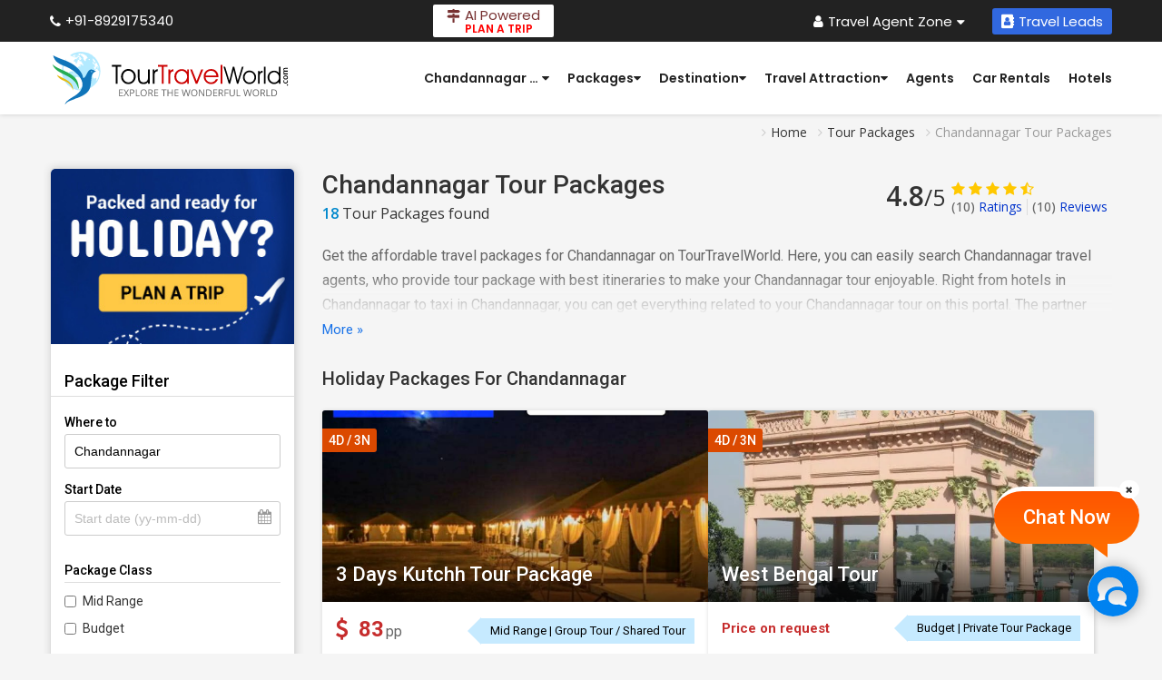

--- FILE ---
content_type: text/html; charset=UTF-8
request_url: https://www.tourtravelworld.com/packages/chandannagar-holiday-packages.htm
body_size: 32549
content:
<!doctype html>
<html  lang="en">
<head>
<meta charset="utf-8">
<meta name="viewport" content="width=device-width, initial-scale=1"/>
<meta name="msvalidate.01" content="8270973D09556A944D68DC2B48F8F49F" /> 
<title>Chandannagar Tour Packages,Book Chandannagar Holiday Packages,Chandannagar Travel Packages</title>
<meta name="description" content="Find & book Chandannagar tour packages classified at very best price - Get the thousands of Chandannagar holiday packages online, explore for latest travel deals and Chandannagar travel packages according to your requirement and budget. Book Chandannagar packages now!"/>
<meta name="keywords" content="chandannagar tour packages, book chandannagar holiday packages, chandannagar travel packages, chandannagar vacation packages"/>
<link rel="shortcut icon" href="/favicon.ico" type="image/x-icon" />
<meta name="facebook-domain-verification" content="lxniv0jlr8dv3htnomuh5chwf9lzj5" />
	<meta name="robots" content="index, follow" />
	<meta name="GOOGLEBOT" content="INDEX, FOLLOW" />
	<link rel="canonical" href="https://www.tourtravelworld.com/packages/chandannagar-holiday-packages.htm" />
	<meta property="og:title" content="Chandannagar Tour Packages,Book Chandannagar Holiday Packages,Chandannagar Travel Packages"/>
	<meta property="og:site_name" content="Tour Travel World"/>
	<meta property="og:url" content="https://www.tourtravelworld.com/packages/chandannagar-holiday-packages.htm"/>
	<meta property="og:description" content="Find & book Chandannagar tour packages classified at very best price - Get the thousands of Chandannagar holiday packages online, explore for latest travel deals and Chandannagar travel packages according to your requirement and budget. Book Chandannagar packages now!"/>
	<meta property="og:type" content="website"/>
				<meta property="og:image" content="https://dynamic.tourtravelworld.com/package-images/photo-small/dir_13/364434/79795.jpg"/>
						<meta property="og:image" content="https://dynamic.tourtravelworld.com/package-images/photo-small/dir_18/517792/207737.jpg"/>
						<meta property="og:image" content="https://dynamic.tourtravelworld.com/package-images/photo-small/dir_12/354631/73185.jpg"/>
						<meta property="og:image" content="https://dynamic.tourtravelworld.com/package-images/photo-small/dir_15/445492/170533.jpg"/>
						<meta property="og:image" content="https://dynamic.tourtravelworld.com/package-images/photo-small/dir_14/408734/107456.jpg"/>
				<meta name="twitter:card" content="summary_large_image"/>
	<meta name="twitter:site" content="@TravelWorld_"/>
	<meta name="twitter:title" content="Chandannagar Tour Packages,Book Chandannagar Holiday Packages,Chandannagar Travel Packages"/>
	<meta name="twitter:description" content="Find & book Chandannagar tour packages classified at very best price - Get the thousands of Chandannagar holiday packages online, explore for latest travel deals and Chandannagar travel packages according to your requirement and budget. Book Chandannagar packages now!"/>
	<meta name="twitter:url" content="https://www.tourtravelworld.com/packages/chandannagar-holiday-packages.htm" />
			<meta property="twitter:image:src" content="https://dynamic.tourtravelworld.com/package-images/photo-small/dir_14/408734/107456.jpg"/>
		<link rel="preconnect" href="https://www.googletagmanager.com" crossorigin="anonymous"/>
<link rel="preconnect" href="https://fonts.googleapis.com" crossorigin="anonymous"/>
<link rel="preconnect" href="https://fonts.gstatic.com" crossorigin="anonymous"/>
<link rel="preconnect" href="https://www.youtube.com" crossorigin="anonymous"/>
<link rel="preconnect" href="https://play.google.com" crossorigin="anonymous"/>
<link rel="preconnect" href="https://itunes.apple.com" crossorigin="anonymous"/>
<link rel="preconnect" href="https://www.facebook.com" crossorigin="anonymous"/>
<link rel="preconnect" href="https://twitter.com" crossorigin="anonymous"/>
<link rel="preconnect" href="https://in.pinterest.com" crossorigin="anonymous"/>
<link rel="preconnect" href="https://www.weblinkindia.net" crossorigin="anonymous"/>
<link rel="preconnect" href="https://cdn.jsdelivr.net" crossorigin="anonymous"/>
<link rel="preconnect" href="https://www.tourtravelworld.com" crossorigin="anonymous"/>
<link rel="preconnect" href="https://static.tourtravelworld.com" crossorigin="anonymous"/>
<link rel="dns-prefetch" href="https://www.googletagmanager.com" crossorigin="anonymous"/>
<link rel="dns-prefetch" href="https://fonts.googleapis.com" crossorigin="anonymous"/>
<link rel="dns-prefetch" href="https://fonts.gstatic.com" crossorigin="anonymous"/>
<link rel="dns-prefetch" href="https://www.youtube.com" crossorigin="anonymous"/>
<link rel="dns-prefetch" href="https://play.google.com" crossorigin="anonymous"/>
<link rel="dns-prefetch" href="https://itunes.apple.com" crossorigin="anonymous"/>
<link rel="dns-prefetch" href="https://www.facebook.com" crossorigin="anonymous"/>
<link rel="dns-prefetch" href="https://twitter.com" crossorigin="anonymous"/>
<link rel="dns-prefetch" href="https://in.pinterest.com" crossorigin="anonymous"/>
<link rel="dns-prefetch" href="https://www.weblinkindia.net" crossorigin="anonymous"/>
<link rel="dns-prefetch" href="https://cdn.jsdelivr.net" crossorigin="anonymous"/>
<link rel="dns-prefetch" href="https://www.tourtravelworld.com" crossorigin="anonymous"/>
<link rel="dns-prefetch" href="https://static.tourtravelworld.com" crossorigin="anonymous"/>
	<link rel="stylesheet" href="https://static.tourtravelworld.com/css/travel-agent-header-v1.css"/>
		<link href="https://static.tourtravelworld.com/css/ttw-chat.css" rel="stylesheet" />
	<style>

	body.ofh{overflow:hidden;}
	.tacp-sec{background:#f5f5f5;}	
	.breadcrumb-list{padding:10px 0;display:flex;align-items:center;justify-content:flex-end;font-size:14px;color:#999;}
	.breadcrumb-list li{position:relative;padding-left:10px;padding-right:12px}
	.breadcrumb-list li:last-child{padding-right:0}
	.breadcrumb-list li:before{content:'\f105';font-family:'FontAwesome';position:absolute;left:0; top:3px; color:#ccc}
	.breadcrumb-list li a{display:block;color:#333;transition:all 0.3s ease}
	.breadcrumb-list li:hover a{color:#000;text-decoration:underline;}
	.tas-inner{display:flex;flex-wrap:wrap;padding:20px 0;margin-left:-15px;margin-right:-15px;}
	.tas-fs{width:300px;position:relative; padding-left:15px;padding-right:15px}
	.tas-fs-box{background:#fff;border:1px solid #ddd;border-radius:5px;box-shadow:1px 0px 10px #ccc;}
	.pyh-banner{margin-bottom:30px;border-radius:5px 5px 0 0; overflow:hidden;}
	.pyh-banner a{display:block;line-height:0;}
	.pyh-banner img{width:100%;height:auto;}
	.tas-fs-sh{font-family:'Roboto', sans-serif; padding:0 15px 5px 15px;font-size:18px; font-weight:500; line-height:22px; color:#000;border-bottom:1px solid #ddd;}
	.tas-fs-body{padding:20px 15px;font-family:'Roboto', sans-serif;}
	.af-ig{margin-bottom:15px;}
	.where-to{position:relative;}
	.af-ig .calender-icon{position:absolute;}
	.agig-label{font-size:14px; font-weight:500; color:#000;display:block;margin-bottom:5px;}
	.af-fc{width:100%;padding:10px;border:1px solid #ccc;font-size:14px;color:#000;outline:none;box-shadow:none;border-radius:3px;}
	.tas-fs-body .ui-autocomplete.ui-corner-all{font-family:'Roboto', sans-serif;top:100%;border-radius:0px 0px 5px 5px;box-shadow:0 0 5px #ccc; background:#fff; max-height:250px;overflow-y:auto; overflow-x:hidden; padding:0;}
	.tas-fs-body .ui-menu .ui-menu-item{border-radius:0;border:solid #ddd;border-width:0px 0px 1px 0px}
	.tas-fs-body .ui-menu .ui-menu-item:last-child{border-width:0}
	.tas-fs-body .ui-menu .ui-menu-item a{border:none;background:none; border-radius:0; padding:7px 10px; font-size:14px;color:#666;line-height:20px;}
	.tas-fs-body .ui-menu .ui-menu-item:hover a{background:#f5f5f5;color:#08c}
	.tas-fs-body .ui-menu .ui-menu-item a.ui-state-focus, .tas-fs-body .ui-menu .ui-menu-item a.ui-state-active{margin:0;}
	.start-date{position:relative;}
	.start-date .calender-icon{position:absolute;right:10px;top:8px;pointer-events:none;color:#999}
	.af-activities{margin-top:30px;}
	.afa-h{font-family:'Roboto', sans-serif;font-size:14px; font-weight:500; border-bottom:1px solid #ddd;padding-bottom:5px;margin-bottom:10px;}
	.af-activity-list{margin:0;padding:0;list-style:none}
	.af-activity-list li{margin-bottom:10px;}
	.af-activity-list li:last-child{margin-bottom:0}
	.af-activity-list .checkbox{display:flex;align-items:center;font-size:14px;line-height:20px;}
	.af-activity-list .checkbox input[type="checkbox"]{margin-right:7px;}
	.af-activity-list .checkbox input[type="checkbox"] + label{cursor:pointer;color:#333}
	.af-activities .range-slider{margin-top:15px;height:5px;background:#ccc;border-radius:15px;border:none}
	.af-activities .range-slider .ui-widget-header{background:#d94747}
	.af-activities .range-slider .ui-slider-handle{height:15px;width:15px;border-radius:50%;border:none;background:#d94747;top:-5px;}
	.tour-range,.price-range{margin-top:10px;display:flex;align-items:center;justify-content:space-between;font-size:14px;line-height:20px;color:#666}
	.tour-range strong,.price-range strong{font-weight:500;color:#000}
	.ta-cs{width:calc(100% - 300px);padding-left:15px; padding-right:15px}
	.ta-cs-h{display:flex;align-items:center;margin-bottom:20px;justify-content:space-between;}
	.ta-cs-left h1{font-family:'Roboto', sans-serif;font-size:28px;color:#333;font-weight:500;line-height:38px}
	.ta-cs-counter{font-size:16px;line-height:25px;color:#333}
	.ta-cs-counter strong{color:#08c;font-weight:600}
	.oars-sec{display:flex;align-items:center;}
	.oars-count{font-size:30px;line-height:35px;font-weight:600;color:#333;margin-right:7px;}
	.oars-count small{font-size:25px;font-weight:400;color:#333}
	.oars-ratting{color:#ffc800}
	.oars-ratting i.fa{display:inline-block;font-size:16px}
	.oars-list{display:flex;align-items:center;}
	.oars-list li{color:#999;font-size:14px;line-height:18px;border-right:1px solid #ddd;padding:0 5px}
	.oars-list li:first-child{padding-left:0}
	.oars-list li a{color:#03c}
	.oars-list li strong{font-weight:500;color:#666}
	.oars-list li:last-child{border-right:0}
	.agent-ci {font-family:'Roboto', sans-serif;box-shadow:1px 0 10px #ccc;position:relative;margin-bottom:20px;}

	.sf-box{font-family:'Roboto', sans-serif;margin-bottom:20px;display:flex;gap:10px;}
	.sf-label{font-weight:500;color:#333; font-size:16px;line-height:28px;flex-shrink:0}
	.sf-value{display:flex;flex-wrap:wrap;gap:7px;}
	.sf-item{border:1px solid #03c; color:#03c; border-radius:3px;padding:5px 10px;display:inline-flex;align-items:center;font-size:14px;line-height:16px;background:#fff;}
	.sf-item .sf-close{display:inline-flex;margin-left:10px; color:#999; font-size:14px;}
	.sf-clear{border:1px solid #c30; color:#c30; border-radius:3px;padding:5px 10px;display:inline-flex;align-items:center;font-size:14px;line-height:16px;background:#fff; transition:all 0.3s ease}
	.sf-clear:hover{background:#c30;color:#fff}
	.atp-cs{margin-bottom:30px;font-family:'Roboto', sans-serif;}
	.tpc-acc{font-size:16px;line-height:27px;color:#666;max-height:80px;overflow:hidden;position:relative;margin-bottom:5px; transition:all 0.3s ease}
	.tpc-acc:after {content:''; position:absolute;bottom:0;left:0;height:50px;width:100%;   background-image:linear-gradient(transparent, #f5f5f5);}
	.tpc-acc.more{max-height:initial;}
	.tpc-acc.more:after{display:none;}
	.tpc-acc strong, .tpc-acc b{font-weight:500;color:#333}
	.tpc-acc a{color:#1a73e8}
	.atp-cs .tpc-more-link{display:inline-block;font-size:15px;color:#1a73e8}
	.mrp{font-family: 'Roboto', sans-serif;border:1px solid #2181cc;padding:10px;border-radius:5px;background:#fff;margin-bottom:30px;}
	.mrp-h{text-align:center;font-size:20px;font-weight:400;color:#fff;background-image: linear-gradient(to right, #04caa1, #2d64dd, #04caa1); padding:15px; line-height:25px;}
	.mrp-link{padding:20px 0 0 0;display:flex;flex-wrap:wrap;justify-content:center;}
	.mrp-link a{display:inline-block;margin-right:10px; margin-bottom:10px; border:1px solid #2181cc;border-radius:25px;padding:10px 30px; font-size:14px;color:#000;font-weight:400;background: repeating-linear-gradient(#daefff, #fff); transition:all 0.3s ease}
	.mrp-link a:hover{background:#2181cc;color:#fff}
	.tp-list-sec h2{font-family:'Roboto', sans-serif;font-size:20px; font-weight:500;color:#333;line-height:30px;margin-bottom:20px;}
	.tp-list{display:flex;gap:30px 20px;flex-wrap:wrap;font-family: 'Roboto', sans-serif;}
	.tp-list > li{width:calc(50% - 10px);box-sizing:border-box;}
	.tp-list .tp-item{background:#fff;border-radius:3px; overflow:hidden; cursor:pointer; box-shadow:1px 1px 5px #ccc; transition:all 0.3s ease}
	.tp-list .tp-item:hover{box-shadow:2px 2px 20px #ccc;}
	.tp-list .tp-img{width:100%;height:211px;line-height:0;position:relative;overflow:hidden;}
	.tp-list .tp-img img{width:100%;height:211px;object-fit:cover;}
	.tp-list .days{position:absolute;top:20px;left:0;background:#db4900;color:#fff;border-radius:0px 3px 3px 0;line-height:normal;padding:5px 7px;font-size:14px;font-weight:500}
	.tp-list .tp-title{position:absolute;bottom:0;left:0;right:0;padding:30px 15px 15px 15px;font-size:22px;font-weight:500;line-height:30px;color:#fff;background-image:linear-gradient(rgba(0,0,0,0), rgba(0,0,0,0.7));}
	.tp-list .tp-title a{color:#fff;transition:all 0.3s ease}
	.tp-list .tp-item:hover .tp-title a{text-decoration:underline;}
	.tp-list .tp-img .icon-fv{position:absolute;top:15px;right:15px;z-index:1;cursor:pointer;display:inline-block;font-size:25px;color:#ff0000}
	.tp-list .tp-img .icon-fv.on{color:#ff0000}
	.tp-list .tp-img .icon-fv.on .fa-heart-o:before {content:"\f004";}
	.tp-list .tp-info{padding:15px;}
	.tp-list .tp-price{display:flex;flex-wrap:wrap;align-items:center; justify-content:space-between; margin-bottom:10px;}
	.tp-list .price{display:inline-flex;align-items:center;font-size:24px;color:#c62d2d;line-height:30px;margin-right:30px}
	.tp-list .price i.fa-inr,.tp-list .price i.fa-usd{margin-right:5px;}
	.tp-list .price small{color:#666;font-size:16px;margin-left:2px;}
	.tp-list .price .por{font-size:15px;font-weight:600;line-height:25px;display:inline-block;}
	.tp-list .tp-type{background:#c6eaff;color:#000;font-size:13px; line-height:18px; padding:5px 10px;position:relative;}
	.tp-list .tp-type:before{content:'';position:absolute;border:15px solid transparent;border-right-color:#c6eaff;left:-30px;top:-1px;}
	.tp-list .tp-oi{display:flex;flex-direction:column;gap:7px;min-height:80px;}
	.tp-list .tp-oi li{font-size:15px;color:#666;line-height:22px;}
	.tp-list .tp-oi li.short{white-space:nowrap;overflow:hidden;display:flex;}
	.tp-list .tp-oi li.short .trantxt {max-width:calc(100% - 50px);white-space:nowrap;overflow:hidden;text-overflow: ellipsis;margin-left: 5px;}
	.tp-list .tp-oi li.short.nowrap {white-space:wrap;overflow:visible;display:block;}
	.tp-list .tp-oi li.short.nowrap .trantxt {max-width:initial;white-space:normal;overflow:visible;text-overflow:initial;
    display: inline;}
	.tp-list .tp-oi li strong{font-weight:500;color:#333;flex-shrink:0}
	.tp-list .tp-oi a{color:#03c}
	.tp-list .tp-btns{display:flex;flex-wrap:wrap;align-items:center;padding:0 15px 15px 15px;border-bottom:1px solid #ddd}
	.tp-list .tp-btns a{display:inline-block;padding:7px 15px;font-size:16px; line-height:21px; font-weight:400;color:#fff;border-radius:3px;margin-right:10px;background:#666}
	.tp-list .tp-btns a.btn-warning{background:#ff8a0d;color:#fff}
	.tp-list .tp-agent{display:flex; padding:7px 15px;gap:15px;}
	.tp-list .logo-icon{font-size:20px; line-height:27px; color:#fff;border-radius:3px;padding:7px;background:#4095c5;font-weight:600; min-width:55px;display:flex;align-items:center;justify-content:center;}
	.tp-list .logo-icon.logo-img{padding:0;background:transparent;line-height:0;width:55px;height:45px;overflow:hidden;display:flex;align-items:center;justify-content:center;}
	.tp-list .logo-icon.logo-img img{width:100%;height:auto;}
	.tp-list .tp-agent-info{border-left:1px solid #ededed;padding-left:15px;max-width:calc(100% - 70px);}
	.tp-list .tp-agent-name{font-size:16px;line-height:25px;color:#333;font-weight:500;width:100%;white-space:nowrap;overflow:hidden;text-overflow:ellipsis;}
	.tp-list .tp-agent-name a{color:#333;}
	.tp-list .tp-agent-ratting{display:flex;align-items:center;font-size:14px; line-height:20px; color:#666}
	.tp-list .tp-agent-ratting strong{color:#333;font-weight:bold;}
	.tp-list .ratting{font-size:16px;margin-right:5px;color:#ebba53}
	.tp-loadmore{text-align:center;margin-top:30px;}
	.tp-loadmore a{display:inline-block;padding:7px 30px;background:#0082cc;color:#fff;font-size:16px;font-weight:500;line-height:25px}
	.tp-loadmore a i.fa{margin-right:5px;}
	.tpftl-sec{background:#fff;padding:20px;box-shadow: 1px 0 10px #ccc;margin-top:50px; margin-bottom:40px}
	.tpftl-sec h2{font-family: 'Roboto', sans-serif; font-size:20px;color:#000;font-weight:500;line-height:25px;margin-bottom:15px;}
	.tpfrl-list{margin:0;padding:0;list-style:none;display:flex;flex-wrap:wrap;font-family: 'Roboto', sans-serif;}
	.tpfrl-list li{margin-right:10px;margin-bottom:15px;}
	.tpfrl-list li.off{display:none}
	.tpfrl-list li a{display:block;border:1px solid #ccc;font-size:16px;line-height:25px;border-radius:5px;color:#666;text-decoration:none;padding:5px 15px;transition:all 0.3s ease}
	.tpfrl-list li a.mtp-link{border-color:#08c;color:#08c;}
	.tpfrl-list li a:hover{border-color:#08c;color:#fff;background:#08c;}
	.rtal-sec{margin-bottom:40px;font-family: 'Roboto', sans-serif;}
	.rtal-sec h2{font-family: 'Roboto', sans-serif; font-size:25px;color:#000;font-weight:500;line-height:30px;margin-bottom:10px;}
	.rtal-sec p{font-size:16px;line-height:26px;color:#333;}
	.rta-list{margin:20px 0;display:flex;flex-direction:column;gap:20px}
	.rta-list li{background:#fff;border-radius:3px;box-shadow:1px 0px 10px #ccc;display:flex;gap:20px; padding:20px;}
	.rta-list .rta-logo{display:inline-flex;align-items:center;width:80px;height:60px;justify-content:center;line-height:0;overflow:hidden;border-radius:3px;position:relative;flex-shrink:0}
	.rta-list .rta-logo:after{content:'';position:absolute;top:0;left:0;width:80px;height:60px;border-radius:3px;background:rgba(0, 0, 0, 0.1);}
	.rta-list .rta-logo img{width:auto;height:auto;max-width:80px;max-height:60px;}
	.rta-list .rta-logo span{display:inline-flex;align-items:center;justify-content:center;border-radius:3px;font-size:40px;font-weight:500;color:#fff;line-height:50px;width:80px;height:60px;}
	.rta-list .rta-left{display:flex;gap:15px;max-width:calc(100% - 250px);align-items:center;flex-grow:1}
	.rta-list .rta-info{padding-right:20px}
	.rta-list .rta-name{display:flex;flex-wrap:wrap;align-items:center;}
	.rta-name .agent-name{font-size:18px;color:#03c;font-weight:500;line-height:22px;margin-right:5px;}
	.rta-name .agent-ratting{font-size:14px;color:#ecbb55;margin-right:5px;}
	.rta-name .agent-reviews{font-size:14px;color:#333;line-height:18px;}
	.rta-name .agent-reviews strong{font-weight:bold;color:#000;font-size:16px;}
	.rta-list .rta-info .rta-oi{font-size:13px;line-height:18px;color:#333;display:-webkit-box;-webkit-line-clamp:3;-webkit-box-orient:vertical;overflow:hidden;}
	.gafq-link{display:inline-block;background:#ebba53;color:#fff;font-size:20px;font-weight:500;border-radius:3px;padding:7px 40px;line-height:23px;}
	.gafq-link small{display:block;text-align:center; line-height:18px;font-weight:400;font-size:14px;}
	.tral-loadmore{text-align:center;}
	.tral-loadmore a{display:inline-flex;color:#2e5fc3;align-items:center;background:#fff;padding:10px 40px;font-size:16px;font-weight:500;box-shadow:1px 0px 10px #ccc}
	.tral-loadmore a i.fa{margin-left:10px;font-size:12px;}
	.ljr-sec{margin:50px 0 0 0;}
	.ljr-sec h2{font-family: 'Roboto', sans-serif;font-size:22px;color:#000;font-weight:500;line-height:30px;margin-bottom:15px;}
	.lltr-list{font-family: 'Roboto', sans-serif;display:flex;flex-wrap:wrap;margin-left:-10px;margin-right:-10px;list-style:none}
	.lltr-list li{width:33.33%;box-sizing:border-box;padding-left:10px;padding-right:10px;margin-bottom:20px;}
	.lltr-item{background:#fff;border-radius:5px;padding:20px; min-height:100%;box-sizing:border-box;box-shadow:1px 0px 10px #ccc}
	.lltr-h{display:flex; flex-wrap:wrap;}
	.lltr-icon{width:50px;height:50px; line-height:0; display:flex;align-items:center;justify-content:center;margin-right:15px;color:#fff;border-radius:50%;font-size:40px; overflow:hidden;}
	.lltr-icon img{max-width:100%;height:auto;}
	.lltr-info{width:calc(100% - 65px)}
	.lltr-name{font-size:16px;line-height:25px;font-weight:600;color:#000;white-space:nowrap;overflow:hidden;text-overflow:ellipsis;}
	.lltr-ratting{display:flex;align-items:center;}
	.lltr-ratting .ratting{font-size:16px;color:#ff8708; line-height:25px;margin-right:5px}
	.lltr-ratting .ratting-counter{color:#666;line-height:20px;}
	.lltr-ratting .ratting-counter strong{font-weight:600;color:#333}
	.lltr-date{font-size:13px;color:#666; line-height:20px;}
	.lltr-review{margin-top:7px;font-size:14px;line-height:25px;color:#666;font-style:italic; min-height:50px;}
	.lltr-review a{color:#3867ff;}
	.lltr-footer{margin-top:15px;}
	.lltr-for,.lltr-location{font-size:14px;color:#999;line-height:20px;}
	.lltr-for a{color:#3867ff;font-weight:600}
	.ymal-sec,.faq-sec{padding:30px 0;}
	.ymal-sec h2,.faq-sec h2{font-family: 'Roboto', sans-serif;font-size:22px;font-weight:500;margin-bottom:10px; line-height:30px;}
	.ymal-sec .ymal{background:#fff;border-radius:5px; box-shadow:1px 0 15px #ccc;padding:20px;}
	.ymal-list{font-family: 'Roboto', sans-serif;display:flex;flex-wrap:wrap; margin-left:-15px;margin-right:-15px}
	.ymal-list li{margin-bottom:10px;padding-left:15px; padding-right:15px; width:33.33%}
	.ymal-list li a{font-size:16px;line-height:24px;color:#03c;position:relative;padding-left:15px;display:inline-block;}
	.ymal-list li a:before{content:'\f105';font-family:'FontAwesome';color:#999; font-size:14px; position:absolute;left:0;top:0px;}
	
	.faq-list{list-style: none; counter-reset:faqs-counter;}
	.faq-list li{background:#fff;border-radius:3px; padding:15px 15px 15px 45px; box-shadow:1px 0px 10px #ccc;margin-bottom:15px;position:relative;counter-increment:faqs-counter;}
	.faq-list > li::before {content:counter(faqs-counter) ". "; color:#de2101;font-size:16px;line-height:25px;font-weight: 700;position:absolute;left:15px;top:15px;width:25px;text-align:center;}
	.faq-list .faq-ans{display:none;font-size:14px;color:#333;line-height:27px; margin-top:10px;}
	.faq-list .faq-q{font-size:16px;font-weight:500;color:#000;line-height:25px;position:relative;cursor: pointer;padding-right:20px;}
	.faq-list .faq-q:after {content:'\f067'; font-family:'FontAwesome'; position:absolute;right:0;top:0px;    color: #999;font-weight:normal;transition:all 0.3s ease;}
	.faq-list .faq-q.on:after{content:'\f068'}
	.faq-list .faq-ans p{margin-bottom:5px;}
	.faq-list .faq-ans p:last-child{margin-bottom:0}
	.faq-list .faq-ans ul{margin:0 0 0 15px;list-style:disc;}
	.faq-list .faq-ans ul > li{margin-bottom:5px;}
	.faq-list .faq-ans ol{margin:0 0 0 15px;list-style:decimal;}
	.faq-list .faq-ans ol > li{margin-bottom:5px;}
		
    .blog-sec{padding:45px 0;background:#fff;}
	.blog_list{display:flex;margin:0px -10px;justify-content:center}
	.blog_list li{width:25%;}
	.blog_list li .blog_sec{margin:0px 7px;background:#fff;border:solid 1px #ccc;box-shadow:5px 5px 5px #eee}
	.blog_list li .blog_sec .blog_img{width:100%;height:140px;overflow:hidden;display:flex;align-items:center;justify-content:center;}
	.blog_list li .blog_sec .blog_img img{width:100%;max-width:100%;height:140px;object-fit:cover;transition:all .3s ease}
	.blog_list li .blog_sec .blog_det_info{padding:15px;font-size:13px;}
	.blog_list li .blog_sec .blog_det_info .blog-title{font-weight:600;font-size:16px;display:-webkit-box;-webkit-box-orient:vertical;-webkit-line-clamp:2;display:block;line-height:22px;max-height:3.1rem;overflow:hidden;text-overflow:ellipsis;word-break:break-word;min-height:38px;}
	.blog_list li .blog_sec .blog_det_info .blog-sd{font-size:14px;color:#666;line-height:22px;margin-top:10px;display:-webkit-box;-webkit-line-clamp:2;-webkit-box-orient:vertical;overflow:hidden;}
	.blog_list li .blog_sec .blog_det_info h3 a{color:#333;}
	.blog_list li .blog_sec .blog_det_info .blog-meta{display:flex; flex-wrap:wrap; font-size:11px; color:#999;line-height:20px;}
	.blog_list li .blog_sec .blog_det_info .blog-meta .posted-by{margin-right:5px;}
	.blog_list li .blog_sec .blog_det_info .blog-meta .posted-from{margin-left:5px;}
	.blog_list li .blog_sec .blog_det_info .blog-meta a{color:#333}
	.blog_list li .blog_sec .blog_det_info ._post_date a{color:#333} 
	.blog_list li .blog_sec:hover .blog_img img{transform:scale(1.1)}
	.blog_list li .blog_sec:hover {border:solid 1px #7e9bf5;box-shadow:3px 3px 3px #ddd}
	.blog_list li .blog_sec:hover .blog_det_info h3 a{color:#000;}
    .ppci-see-all{text-align:center;margin-top:20px;}
	.ppci-see-all a{display:inline-block;font-size:15px;font-weight:600;background:#1b5cac;cursor:pointer;color:#fff;padding:10px 18px;border-radius:5px;}
	.ppci-see-all a:hover{background:#444;}
	.ppci-see-all a i.fa{display:inline-block;vertical-align:middle;margin-left:5px;font-size:13px;}
	.sh-title h1,.sh-title h2{font-family: 'Roboto', sans-serif; font-size:22px;color:#000; font-weight:500;    line-height:30px;margin-bottom:10px;}
	.sh-title a{background:linear-gradient(to right,#c13a3b 35%,#000);-webkit-background-clip:text;-webkit-text-fill-color:transparent;}	
	
	@media screen and (max-width:1200px){
	.tas-inner{margin-left:-10px;margin-right:-10px}
	.tas-fs,.ta-cs{padding-left:10px;padding-right:10px;}
	}
	@media screen and (max-width:800px){	
	.sh-title{text-align:left;margin-bottom:15px;padding-bottom:7px;position:relative;}
	.sh-title:after{content:'';position:absolute;left:0;bottom:0;width:49px;height:2px;background:#ed5455}
	.sh-title h2{font-size:16px;font-weight:400;color:#333;line-height:20px;text-align:left}
	.erebci-sec{background:#f5f5f5;padding:20px 0;box-shadow:0px 0px 5px 5px #ccc;}
	.blog_list{display:block;margin:0px;padding:0;list-style:none;white-space:nowrap;overflow-x:auto;}
	.blog_list > li{display:inline-block;padding:0;width:286px;vertical-align:top;white-space:normal;margin-right:10px}
	.blog_list > li .blog_sec{margin:0px;}
	.blog_list > li:last-child{margin-right:0}
	}</style>
<script src="https://cdn.pagesense.io/js/exportersindia/dca99ba4af274fd8960981885b2d277c.js"></script>
<!-- Google Tag Manager -->
<script>(function(w,d,s,l,i){w[l]=w[l]||[];w[l].push({'gtm.start':
new Date().getTime(),event:'gtm.js'});var f=d.getElementsByTagName(s)[0],
j=d.createElement(s),dl=l!='dataLayer'?'&l='+l:'';j.async=true;j.src=
'https://www.googletagmanager.com/gtm.js?id='+i+dl;f.parentNode.insertBefore(j,f);
})(window,document,'script','dataLayer','GTM-PCRBWWR');gtag('config', 'AW-995748976');</script>
<!-- End Google Tag Manager -->
</head>
<body>
<!-- Google Tag Manager (noscript) -->
<noscript><iframe src="https://www.googletagmanager.com/ns.html?id=GTM-PCRBWWR" height="0" width="0" style="display:none;visibility:hidden" loading="lazy"></iframe></noscript>
<!-- End Google Tag Manager (noscript) -->
<script type="application/ld+json">
{
  "@context": "https://schema.org",
  "@type": "Organization",
  "name": "TourTravelWorld.com",
  "url": "https://www.tourtravelworld.com/",
  "logo": "https://static.tourtravelworld.com/images/ttw-logo.svg",
  "telephone": "+91-8929175340",
  
  "address": {
    "@type": "PostalAddress",
    "streetAddress": "33 & 33A, Rama Road, Industrial Area, Near Kirti Nagar Metro Station, New Delhi",
    "addressLocality": "Delhi",
    "postalCode": "110015",
    "contactType" : "Customer Support",
    "addressCountry": "IN"
  },  

  "sameAs": [
    "https://www.facebook.com/TourTravelWorld/",
    "https://twitter.com/TravelWorld_",
    "https://www.instagram.com/tourtravelworld_/",
    "https://www.youtube.com/c/Tourtravelworld/",
    "https://www.linkedin.com/company/tourtravelworld.com",
    "https://in.pinterest.com/tourtravelworld/"
  ]
}
</script>
<div class="sticky-header">
		
	<div class="nh-th-sec">
  	<div class="fw">
    	<div class="nh-th">
        <a class="callat" href="tel:+91-8929175340"><i class="fa fa-phone"></i> +91-8929175340</a>
        <a class="btn-plan-trip" href="javascript:;" onclick="javascript:getCustomInquiry('',61);">
          <i class="fa fa-map-signs"></i>
          <span>AI Powered <small>Plan A Trip</small></span>
        </a>
        <ul class="agent-zone">
          <li class="dropdown"><a href="javascript:;"><i class="fa fa-user"></i> Travel Agent Zone <i class="fa fa-caret-down"></i></a>
            <ul class="dropdown-menu">
              				<li><a href="https://www.tourtravelworld.com/register.php" title="Join For Free"><i class="fa fa-user"></i> Join For Free</a></li>
				<li><a href="https://www.tourtravelworld.com/login.php" title="Sign In"><i class="fa fa-lock"></i> Sign In</a></li>
							<li><a href="https://www.tourtravelworld.com/post-your-package.php" title="Add Tour Packages FREE"><i class="fa fa-suitcase"></i> Add Tour Packages FREE</a></li>
		    <li><a href="https://www.tourtravelworld.com/buyleads/all-travel-leads.htm" title="Travel Leads"><i class="fa fa-edit"></i> Travel Leads</a></li>
		    <li><a href="https://www.tourtravelworld.com/advertise/" title="Advertise"><i class="fa fa-tags"></i> Advertise with us</a></li>
			                </ul>
          </li>
          <li><a href="https://www.tourtravelworld.com/buyleads/all-travel-leads.htm" style="background:#3168df;border-radius:3px;padding:5px 10px" title="Travel Leads"><i class="fa fa-address-book"></i> Travel Leads</a></li>
        </ul>
      </div>
    </div>
    </div>
	<header class="nh-header">
<div class="fw">      
  <div class="nh-header-inner">
    <a href="https://www.tourtravelworld.com" class="ttw-logo" aria-label="Tour Travel World">
      <img src="https://static.tourtravelworld.com/images/ttw-logo.svg" alt="" width="265" height="58">
    </a>
    <div class="tah-nav">              
     	<ul class="nh-navbar">



     		<li class="dropdown destination">
				             	<a href="#"><span>Chandannagar Tourism</span> <i class="fa fa-caret-down"></i></a>
              	<ul class="dropdown-menu destination">
                							<li class="dropdown">
							<a href="#">Activity</a>
							<ul>
																	<li><a href="https://www.tourtravelworld.com/packages/chandannagar_adventure-holidays.htm">Adventure</a></li>
																				<li><a href="https://www.tourtravelworld.com/packages/chandannagar_forts-palaces-holidays.htm">Forts and Palaces</a></li>
																				<li><a href="https://www.tourtravelworld.com/packages/chandannagar_boating-holidays.htm">Boating</a></li>
																				<li><a href="https://www.tourtravelworld.com/packages/chandannagar_museums-holidays.htm">Museums</a></li>
																				<li><a href="https://www.tourtravelworld.com/packages/chandannagar_sightseeing-holidays.htm">Sightseeing</a></li>
																	</ul>
							</li>

							<li><a href="https://www.tourtravelworld.com/packages/chandannagar-holiday-packages.htm">Packages</a></li>
							<li><a href="https://www.tourtravelworld.com/india/chandannagar/">Travel Guide</a></li>
							<li><a href="https://www.tourtravelworld.com/travel-agents/india/chandannagar_tour-operator.htm">Tour Operator</a></li>
															<li><a href="https://www.tourtravelworld.com/india/hotels-in-chandannagar.htm">Hotels</a></li>
								              </ul>
            </li>







     	                
        <li class="dropdown">
          <a href="https://www.tourtravelworld.com/packages/">Packages <i class="fa fa-caret-down"></i></a>
          <div class="dropdown-menu">
            <div class="tp-menu">
              <div class="tp-menu-india">
                <p>Indian Packages</p>
                <ul class="tp-india-list">
	            							<li><a title="" href="https://www.tourtravelworld.com/packages/andaman-nicobar-islands-holiday-packages.htm">Andaman Nicobar</a></li>
												<li><a title="Kerala Tour Packages" href="https://www.tourtravelworld.com/packages/kerala-holiday-packages.htm">Kerala</a></li>
												<li><a title="Rajasthan Tour Packages" href="https://www.tourtravelworld.com/packages/rajasthan-holiday-packages.htm">Rajasthan</a></li>
												<li><a title="Goa Tour Packages" href="https://www.tourtravelworld.com/packages/goa-holiday-packages.htm">Goa</a></li>
												<li><a title="Manali Tour Packages" href="https://www.tourtravelworld.com/packages/manali-holiday-packages.htm">Manali</a></li>
												<li><a title="Shimla Tour Packages" href="https://www.tourtravelworld.com/packages/shimla-holiday-packages.htm">Shimla</a></li>
												<li><a title="Darjeeling Tour Packages" href="https://www.tourtravelworld.com/packages/darjeeling-holiday-packages.htm">Darjeeling</a></li>
												<li><a title="Ooty Tour Packages" href="https://www.tourtravelworld.com/packages/ooty-holiday-packages.htm">Ooty</a></li>
												<li><a title="Nainital Tour Packages" href="https://www.tourtravelworld.com/packages/nainital-holiday-packages.htm">Nainital</a></li>
												<li><a title="Agra Tour Packages" href="https://www.tourtravelworld.com/packages/agra-holiday-packages.htm">Agra</a></li>
												<li><a title="Jaipur Tour Packages" href="https://www.tourtravelworld.com/packages/jaipur-holiday-packages.htm">Jaipur</a></li>
												<li><a title="Udaipur Tour Packages" href="https://www.tourtravelworld.com/packages/udaipur-holiday-packages.htm">Udaipur</a></li>
												<li><a title="Mussoorie Tour Packages" href="https://www.tourtravelworld.com/packages/mussoorie-holiday-packages.htm">Mussoorie</a></li>
												<li><a title="Dharamshala Tour Packages" href="https://www.tourtravelworld.com/packages/dharamshala-holiday-packages.htm">Dharamshala</a></li>
											<li><a href="https://www.tourtravelworld.com/packages/india-holiday-packages.htm">View All</a></li>
                </ul>
              </div>
               <div class="tp-menu-international">
                        <p>International Packages</p>
                        <ul class="tp-international-list">
                        							<li><a title="Dubai Tour Packages" href="https://www.tourtravelworld.com/packages/dubai-holiday-packages.htm">Dubai</a></li>
														<li><a title="Malaysia Tour Packages" href="https://www.tourtravelworld.com/packages/malaysia-holiday-packages.htm">Malaysia</a></li>
														<li><a title="Nepal Tour Packages" href="https://www.tourtravelworld.com/packages/nepal-holiday-packages.htm">Nepal</a></li>
														<li><a title="Singapore Tour Packages" href="https://www.tourtravelworld.com/packages/singapore-city-holiday-packages.htm">Singapore</a></li>
														<li><a title="Thailand Tour Packages" href="https://www.tourtravelworld.com/packages/thailand-holiday-packages.htm">Thailand</a></li>
														<li><a title="Mauritius Tour Packages" href="https://www.tourtravelworld.com/packages/mauritius-holiday-packages.htm">Mauritius</a></li>
														<li><a title="Switzerland Tour Packages" href="https://www.tourtravelworld.com/packages/switzerland-holiday-packages.htm">Switzerland</a></li>
													<li><a class="dif" href="https://www.tourtravelworld.com/packages/international-holiday-packages.htm">View All</a></li>
                        </ul>
                      </div>
                      <div class="tp-menu-img">
                        <img alt="Indian Packages" src="https://static.tourtravelworld.com/images/menu_image1.jpg" height="225" width="180">
                      </div>
                    </div>
                  </div>
                </li>

                <li class="dropdown">
                  <a href="https://www.tourtravelworld.com/travel-guide.htm">Destination <i class="fa fa-caret-down"></i></a>
                  <div class="dropdown-menu">
                    <div class="tp-menu">
                      <div class="tp-menu-india">
                        <p>Indian</p>
                        <ul class="tp-india-list">
                         								<li><a title="Delhi" href="https://www.tourtravelworld.com/india/delhi/">Delhi</a></li>
																<li><a title="Goa" href="https://www.tourtravelworld.com/india/goa/">Goa</a></li>
																<li><a title="Kerala" href="https://www.tourtravelworld.com/india/kerala/">Kerala</a></li>
																<li><a title="Rajasthan" href="https://www.tourtravelworld.com/india/rajasthan/">Rajasthan</a></li>
																<li><a title="Andaman & Nicobar" href="https://www.tourtravelworld.com/india/andaman-nicobar-islands/">Andaman & Nicobar</a></li>
																<li><a title="Himachal Pradesh" href="https://www.tourtravelworld.com/india/himachal-pradesh/">Himachal Pradesh</a></li>
																<li><a title="Jaipur" href="https://www.tourtravelworld.com/india/jaipur/">Jaipur</a></li>
																<li><a title="Udaipur" href="https://www.tourtravelworld.com/india/udaipur/">Udaipur</a></li>
																<li><a title="Shimla" href="https://www.tourtravelworld.com/india/shimla/">Shimla</a></li>
																<li><a title="Srinagar" href="https://www.tourtravelworld.com/india/srinagar/">Srinagar</a></li>
																<li><a title="Rishikesh" href="https://www.tourtravelworld.com/india/rishikesh/">Rishikesh</a></li>
																<li><a title="Munnar" href="https://www.tourtravelworld.com/india/munnar/">Munnar</a></li>
																<li><a title="Manali" href="https://www.tourtravelworld.com/india/manali/">Manali</a></li>
																<li><a title="Leh & Ladakh" href="https://www.tourtravelworld.com/india/leh/">Leh & Ladakh</a></li>
																<li><a title="Dalhousie" href="https://www.tourtravelworld.com/india/dalhousie/">Dalhousie</a></li>
																<li><a title="Mount Abu" href="https://www.tourtravelworld.com/india/mount-abu/">Mount Abu</a></li>
									
                        </ul>
                      </div>
                      <div class="tp-menu-international">
                        <p>International</p>
                        <ul class="tp-international-list">
                          							<li><a title="Dubai" href="https://www.tourtravelworld.com/uae/dubai/">Dubai</a></li>
														<li><a title="Thailand" href="https://www.tourtravelworld.com/thailand/">Thailand</a></li>
														<li><a title="London" href="https://www.tourtravelworld.com/uk/london/">London</a></li>
														<li><a title="Singapore" href="https://www.tourtravelworld.com/singapore/">Singapore</a></li>
														<li><a title="Kathmandu" href="https://www.tourtravelworld.com/nepal/kathmandu/">Kathmandu</a></li>
														<li><a title="Bali" href="https://www.tourtravelworld.com/indonesia/bali/">Bali</a></li>
														<li><a title="Hong Kong" href="https://www.tourtravelworld.com/china/hong-kong/">Hong Kong</a></li>
														<li><a title="Malaysia" href="https://www.tourtravelworld.com/malaysia/">Malaysia</a></li>
							                        </ul>
                      </div>
                      <div class="tp-menu-img">
                        <img alt="Top Destination" src="https://static.tourtravelworld.com/images/menu_image3.jpg" height="225" width="180">
                      </div>
                    </div>
                  </div>
                </li>


                <li class="dropdown">
                  <a href="#">Travel Attraction <i class="fa fa-caret-down"></i></a>
                  <div class="dropdown-menu ta-menu">
                      <div class="tp-menu">
                        <div class="tp-menu-international">
                          <p>By Category</p>
                          <ul class="tp-international-list">
                            								<li><a title="Wildlife Tours" href="https://www.tourtravelworld.com/wildlife-tours/">Wildlife Tours</a></li>
																<li><a title="Adventure Tours" href="https://www.tourtravelworld.com/adventure-tours/">Adventure Tours </a></li>
																<li><a title="Beaches Tours" href="https://www.tourtravelworld.com/beach-tours/">Beaches Tours</a></li>
																<li><a title="Pilgrimage Tours" href="https://www.tourtravelworld.com/pilgrimage-tours/">Pilgrimage Tours</a></li>
																<li><a title="Hill Station Tours" href="https://www.tourtravelworld.com/hill-stations/">Hill Station Tours</a></li>
																<li><a title="Heritage Tours" href="https://www.tourtravelworld.com/heritage-tours/">Heritage Tours</a></li>
								                          </ul>
                        </div>
                        <div class="tp-menu-india">
                          <p>Top Attraction</p>
                          <ul class="tp-india-list">
                            								<li><a title="Lake Palace" href="https://www.tourtravelworld.com/india/udaipur/lake-palace.htm">Lake Palace</a></li>
																<li><a title="Statue of Liberty" href="https://www.tourtravelworld.com/usa/new-york/statueof-liberty.htm">Statue of Liberty</a></li>
																<li><a title="Great Wall of China" href="https://www.tourtravelworld.com/china/beijing/great-wall.htm">Great Wall of China</a></li>
																<li><a title="Taj Mahal, Agra" href="https://www.tourtravelworld.com/india/agra/taj-mahal.htm">Taj Mahal, Agra	</a></li>
																<li><a title="Burj Khalifa Dubai" href="https://www.tourtravelworld.com/uae/dubai/burj-khalifa.htm">Burj Khalifa Dubai</a></li>
																<li><a title="Niagara Falls" href="https://www.tourtravelworld.com/canada/ontario/niagara-falls.htm">Niagara Falls</a></li>
																<li><a title="Palolem" href="https://www.tourtravelworld.com/india/goa/palolem-beach.htm">Palolem</a></li>
																<li><a title="Kanha National Park" href="https://www.tourtravelworld.com/india/mandla/kanha-national-park.htm">Kanha National Park</a></li>
																<li><a title="Golden Temple" href="https://www.tourtravelworld.com/india/amritsar/golden-temple.htm">Golden Temple	</a></li>
																<li><a title="Jim Corbet National Park" href="https://www.tourtravelworld.com/india/ramnagar/corbett-national-park.htm">Jim Corbet National Park</a></li>
																<li><a title="Ajanta Caves" href="https://www.tourtravelworld.com/india/aurangabad/ellora-caves.htm">Ajanta Caves</a></li>
																<li><a title="Jaisalmer Fort" href="https://www.tourtravelworld.com/india/jaisalmer/jaisalmer-fort.htm">Jaisalmer Fort</a></li>
																<li><a title="Amer Fort" href="https://www.tourtravelworld.com/india/jaipur/amer-fort.htm">Amer Fort</a></li>
																<li><a title="The Red Fort" href="https://www.tourtravelworld.com/india/delhi/red-fortof-delhi.htm">The Red Fort</a></li>
																<li><a title="Sundarbans" href="https://www.tourtravelworld.com/india/kolkata/sunderbans-national-park.htm">Sundarbans</a></li>
																<li><a title="Solang Valley" href="https://www.tourtravelworld.com/india/manali/solang-valley.htm">Solang Valley</a></li>
								                          </ul>
                        </div>
                        <div class="tp-menu-img">
                          <img alt="Travel Attraction" src="https://static.tourtravelworld.com/images/menu_image2.jpg" height="225" width="180">
                        </div>
                      </div>
                    </div>
                </li>

                <li><a href="https://www.tourtravelworld.com/travel-agents/tour-operator.htm">Agents</a></li>
                <li><a href="https://www.tourtravelworld.com/travel-agents/car-coach-rentals.htm">Car Rentals</a></li>
                <li><a href="https://www.tourtravelworld.com/hotels/">Hotels</a></li>
                
          </ul>
        </div>       
      </div>
    </div>
  </header>
</div>
	<input type="hidden" name="display_format" id="display_format" value="desktop">
	<section class="tacp-sec">
	<div class="fw">
		<ul class="breadcrumb-list" itemscope="" itemtype="http://schema.org/BreadcrumbList">
	        <li itemprop="itemListElement" itemscope itemtype="http://schema.org/ListItem">
	        <meta itemprop="position" content="1"/>
	        <a itemprop="item" title="Home" href="https://www.tourtravelworld.com" ><span itemprop="name">Home</span></a></li>
	        <li itemprop="itemListElement" itemscope itemtype="http://schema.org/ListItem">
	        <meta itemprop="position" content="2"/>
	        <a itemprop="item" href="https://www.tourtravelworld.com/packages/"><span itemprop="name">Tour Packages</span></a>
	        </li>
	        <li itemprop="itemListElement" itemscope itemtype="http://schema.org/ListItem" class="active">
	        	<meta itemprop="position" content="3"/>
	        	<span itemprop="name">Chandannagar Tour Packages</span>
	        </li>
	     </ul>
  
  		<div class="tas-inner" >
		<div class="tas-fs" id="left_filter">
			<div class="tas-fs-box" id="LeftSecFixed" >
				<div class="pyh-banner">
					<a href="javascript:;" onclick="javascript:getCustomInquiry();" title="Plan A Trip" area-label="Plan A Trip"><img src="https://static.tourtravelworld.com/images/holiday-plan-trip-banner.jpg" alt="Plan A Trip" height="207" width="287"  decoding="async" fetchpriority="high"/>
					</a>
				</div>
				<form>
				<div class="tas-fs-sh">Package Filter</div>
				<div class="tas-fs-body">
					<div class="af-ig">
						<label class="agig-label">Where to</label>
						<div class="where-to">
							<input type="text" name="where_to" id="where_to" class="af-fc" placeholder="Where to " value="Chandannagar" />
                             <input name="where_to_city_id" id="where_to_city_id" type="hidden" value="11374" />
                              <input name="where_to_hotspot_id" id="where_to_hotspot_id"  type="hidden" value="" />
                              <div id="where_to_city_div" class="autocomplete-dd"></div>

						</div>
					</div>
					<div class="af-ig">						
						<label class="agig-label">Start Date</label>
						<div class="start-date">
							<span class="calender-icon"><i class="fa fa-calendar"></i></span>
							<input type="text" class="af-fc" name="startDate" id="startDate" placeholder="Start date (yy-mm-dd)"/>
						</div>
					</div>						
					<div class="af-activities">
						<div class="afa-h">Package Class</div>
						<ul class="af-activity-list">
									                    		<li >
		                    		<div class="checkbox">
		                        	<input type="checkbox" name="pkg_class[]" class="pkg_class" id="pkg_class3" value="3"/>
		                            <label for="pkg_class3">Mid Range</label>
		                        	</div>
		                        	</li>
		                    				                    		<li >
		                    		<div class="checkbox">
		                        	<input type="checkbox" name="pkg_class[]" class="pkg_class" id="pkg_class4" value="4"/>
		                            <label for="pkg_class4">Budget</label>
		                        	</div>
		                        	</li>
		                    										
						</ul>							
					</div>

					<div class="af-activities">
						<div class="afa-h">Package Type</div>
						<ul class="af-activity-list">
							                        		<li>
                        		<div class="checkbox">
                            	<input type="checkbox" name="pkg_type[]" id="pkg_type_g" value="G"/>
                                <label for="pkg_type_g">Group Tour </label>
                                </div>
                           		 </li>
                        		                        		<li>
                        		<div class="checkbox">
                            	<input type="checkbox" name="pkg_type[]" id="pkg_type_t" value="T"/>
                                <label for="pkg_type_t">Private Tour </label>
                                </div>
                            	</li>
                        																								
						</ul>						
					</div>

					<div class="af-activities">
						<div class="afa-h">Tour Length</div>
						<div id="tourLength" class="range-slider"></div>
						<div class="tour-range">
							<div><strong id="sDays">4</strong> day</div>
							<div><strong id="eDays">17</strong> days</div>
						</div>
					</div>

					<div class="af-activities">
						<div class="afa-h">Rates in INR</div>
						<div id="priceRange" class="range-slider"></div>
						<div class="price-range">
							<div><i class="fa fa-inr"></i> <strong id="minPrice">7500</strong></div>
							<div><i class="fa fa-inr"></i> <strong id="maxPrice">17500</strong></div>
						</div>
					</div>
									</div>
				</form>
			</div>	  
		</div>

		<div class="ta-cs" itemtype="https://schema.org/TouristTrip" itemscope="">
		<meta itemprop="name" content="Chandannagar Tour Packages" />
   		<meta itemprop="description" content="Find & book Chandannagar tour packages classified at very best price - Get the thousands of Chandannagar holiday packages online, explore for latest travel deals and Chandannagar travel packages according to your requirement and budget. Book Chandannagar packages now!" />

	   	   			<div class="ta-cs-h" itemscope itemtype="https://schema.org/Product">
			<div class="ta-cs-left">
	    		<h1 itemprop="name">Chandannagar Tour Packages</h1>
	    		<div class="ta-cs-counter"><strong id="total_records">18</strong> Tour Packages found</div>
	    	</div>
	    	
			<div class="oars-sec" itemprop="aggregateRating" itemscope itemtype="https://schema.org/AggregateRating">
			<meta itemprop="worstRating" content="0" />
			<meta itemprop="bestRating" content="5" />
				<div class="oars-count" itemprop="ratingValue">4.8<small>/5</small></div>
			<div class="oars"><div class="oars-ratting"><i class="fa fa-star"></i> <i class="fa fa-star"></i> <i class="fa fa-star"></i> <i class="fa fa-star"></i>  <i class="fa fa-star-half-o"></i> 
				</div>
				<ul class="oars-list">
				   <li><a href="#lsreviews" ><strong> (10)</strong> Ratings</a></li>
				   <li><a href="#lsreviews" ><strong> (<span itemprop="reviewCount">10</span>)</strong> Reviews</a></li>
				</ul>    
				</div>
				<div itemtype="http://schema.org/PostalAddress" itemscope="" itemprop="address" >
				<span itemprop="addressCountry" style="display:none;"></span>
				</div>
				</div>		    </div>
		    <div class="atp-cs">
		<div class="tpc-acc">Get the affordable travel packages for Chandannagar on TourTravelWorld. Here, you can easily search Chandannagar travel agents, who provide tour package with best itineraries to make your Chandannagar tour enjoyable. Right from hotels in Chandannagar to taxi in Chandannagar, you can get everything related to your Chandannagar tour on this portal. The partner tour operators here help you visit all the hot destinations in Chandannagar, within the tour packages, you have purchased.<br><br>You can also make the most of your Chandannagar holidays by booking hotels online as well as packages online here. The online hotel booking section here enables you to book budget rooms/luxury rooms/standard rooms in the hotels of your choice.<br><br>You can connect with the travel agents on this portal to get pocket-friendly Chandannagar holiday packages and explore the fun & adventure activities in Chandannagar. On TourTravelWorld you can search from hundreds of Chandannagar packages with great discounts and make the most of your Chandannagar trip. Get in touch with the travel agents on TourTravelWorld now to get the best price for Chandannagar tour.</div>     
        <a class="tpc-more-link" href="javascript:;" onclick="$(this).prev().toggleClass('more'); if($(this).text()=='More »'){$(this).text('Less »')} else {$(this).text('More »')}">More »</a>
        </div>		<div id="pkg_main_div">
			<div class="sf-box" style="display:none;" id="clear_all_div">
	        	<div class="sf-label">Selected Filters :</div>
	        	<div class="sf-value" id="filters"></div>
	            <a href="javascript:;" id="clear_all_filters" class="sf-clear">Clear all filter</a>
	        </div>

	        <div class="tp-list-sec">
				<h2>
	        	Holiday Packages For Chandannagar		        </h2>
	       		
			
				<ul class="tp-list" id="load_more_container">       <li>
       <div class="tp-item" data-url="https://www.tourtravelworld.com/packages/3-days-kutchh-tour-package-193647.html">
            <div class="tp-img">       
            <img itemprop="image"  alt="3 Days Kutchh Tour Package" src="https://dynamic.tourtravelworld.com/package-images/photo-big/dir_15/427775/306173.jpeg"  onclick=""  width="800" height="600"  loading="lazy" decoding="async" fetchpriority="low">            <div class="tp-title"><a href="https://www.tourtravelworld.com/packages/3-days-kutchh-tour-package-193647.html" target="_blank" title="3 Days Kutchh Tour Package">3 Days Kutchh Tour Package</a></div>
                            <div class="days" title="4 Days 3 Nights">4D / 3N</div>
                            </div>

            <div class="tp-info">
                <div class="tp-price">
                                            <div class="price cost_css_inr"><i class="fa fa-inr"></i> <strong>7,500</strong><small>pp</small></div>
                        <div class="price cost_css_usd" style="display:none"><i class="fa fa-usd"></i> <strong>83</strong><small>pp</small></div>
                        
                                            <div class="tp-type"><span>
                        Mid Range |   
                        Group Tour / Shared Tour                    </span>
                    </div>
                 </div>

                <ul class="tp-oi">
                                    <li><strong>Destination Covered :</strong> <span class="trantxt">Mandvi, Lothal, Serampore, Chandannagar </span>
                    </li>
                                                <li><strong>Call Us : </strong> <a href="tel:08069247359,894"><strong> 08069247359 (Ext : 894)</strong></a></li>
                                            </ul>
                </div>

                <div class="tp-btns">
                    <a href="javascript:;" onclick="javascript:getAgentContact('427775','193647','/packages/chandannagar-holiday-packages.htm','','62'); " class="btn-warning">Get Quote</a>
                    <a href="https://www.tourtravelworld.com/packages/3-days-kutchh-tour-package-193647.html" target="_blank" onclick="javascript:" class="btn-gray">View Details</a>
                </div>
                            <div class="tp-agent">
                                    <div class="logo-icon logo-img">
                    <img src="https://dynamic.tourtravelworld.com/travel-images/427775-logo.jpg"  width="200" height="200" alt="Mehta Tours" />
                    </div>
                    
                <div class="tp-agent-info">
                    
                    <div class="tp-agent-name"><a href="https://www.tourtravelworld.com/travel-agents/mehta-tours2-427775/tour_packages.htm">Mehta Tours</a></div>
                    <div class="tp-agent-ratting">
                         <span class="ratting">
                                                  <i class="fa fa-star-o"></i><i class="fa fa-star-o"></i><i class="fa fa-star-o"></i><i class="fa fa-star-o"></i><i class="fa fa-star-o"></i>                        </span>
                        <strong>0</strong> <span class="small">/5 -  3 Reviews</span>
                    </div>
                </div>
                
                       </div>
       </li>
              <li>
       <div class="tp-item" data-url="https://www.tourtravelworld.com/packages/west-bengal-tour1-39621.html">
            <div class="tp-img">       
            <img itemprop="image"  alt="West Bengal Tour" src="https://dynamic.tourtravelworld.com/package-images/photo-big/dir_13/364434/79795.jpg"  onclick=""  width="600" height="450"  loading="lazy" decoding="async" fetchpriority="low">            <div class="tp-title"><a href="https://www.tourtravelworld.com/packages/west-bengal-tour1-39621.html" target="_blank" title="West Bengal Tour">West Bengal Tour</a></div>
                            <div class="days" title="4 Days 3 Nights">4D / 3N</div>
                            </div>

            <div class="tp-info">
                <div class="tp-price">
                                            <div class="price">
                          <span class="por">Price on request</span>
                        </div>
                        
                                            <div class="tp-type"><span>
                        Budget |   
                        Private Tour Package                    </span>
                    </div>
                 </div>

                <ul class="tp-oi">
                                    <li><strong>Destination Covered :</strong> <span class="trantxt">Chandannagar, Kolkata </span>
                    </li>
                    <li><strong>You Visit : </strong> <span class="trantxt">Bandel Church, Bandel</span></li>                            <li><strong>Call Us : </strong> <a href="tel:08069247161,111"><strong> 08069247161 (Ext : 111)</strong></a></li>
                                            </ul>
                </div>

                <div class="tp-btns">
                    <a href="javascript:;" onclick="javascript:getAgentContact('364434','39621','/packages/chandannagar-holiday-packages.htm','','62'); " class="btn-warning">Get Quote</a>
                    <a href="https://www.tourtravelworld.com/packages/west-bengal-tour1-39621.html" target="_blank" onclick="javascript:" class="btn-gray">View Details</a>
                </div>
                            <div class="tp-agent">
                                    <div class="logo-icon logo-img">
                    <img src="https://dynamic.tourtravelworld.com/travel-images/364434-logo.jpg"  width="150" height="150" alt="Madeena Tour N Travels" />
                    </div>
                    
                <div class="tp-agent-info">
                    
                    <div class="tp-agent-name"><a href="https://www.tourtravelworld.com/travel-agents/madeena-taxi-services-364434/tour_packages.htm">Madeena Tour N Travels</a></div>
                    <div class="tp-agent-ratting">
                         <span class="ratting">
                                                  <i class="fa fa-star-o"></i><i class="fa fa-star-o"></i><i class="fa fa-star-o"></i><i class="fa fa-star-o"></i><i class="fa fa-star-o"></i>                        </span>
                        <strong>0</strong> <span class="small">/5 -  0 Reviews</span>
                    </div>
                </div>
                
                       </div>
       </li>
              <li>
       <div class="tp-item" data-url="https://www.tourtravelworld.com/packages/river-ganges-heritage-cruise-package-130020.html">
            <div class="tp-img">       
            <img itemprop="image"  alt="River Ganges Heritage Cruise Package" src="https://dynamic.tourtravelworld.com/package-images/photo-big/dir_18/517792/207737.jpg"  onclick=""  width="491" height="220"  loading="lazy" decoding="async" fetchpriority="low">            <div class="tp-title"><a href="https://www.tourtravelworld.com/packages/river-ganges-heritage-cruise-package-130020.html" target="_blank" title="River Ganges Heritage Cruise Package">River Ganges Heritage Cruise Package</a></div>
                            <div class="days" title="6 Days 5 Nights">6D / 5N</div>
                            </div>

            <div class="tp-info">
                <div class="tp-price">
                                            <div class="price">
                          <span class="por">Price on request</span>
                        </div>
                        
                                            <div class="tp-type"><span>
                        Budget |   
                        Private Tour Package                    </span>
                    </div>
                 </div>

                <ul class="tp-oi">
                                    <li><strong>Destination Covered :</strong> <span class="trantxt">Kolkata, Chandannagar, Murshidabad </span>
                    </li>
                    <li><strong>You Visit : </strong> <span class="trantxt">Belur Math, Bandel, Bandel Church</span></li>                            <li><strong>Call Us : </strong> <a href="tel:08069247359,094"><strong> 08069247359 (Ext : 094)</strong></a></li>
                                            </ul>
                </div>

                <div class="tp-btns">
                    <a href="javascript:;" onclick="javascript:getAgentContact('517792','130020','/packages/chandannagar-holiday-packages.htm','','62'); " class="btn-warning">Get Quote</a>
                    <a href="https://www.tourtravelworld.com/packages/river-ganges-heritage-cruise-package-130020.html" target="_blank" onclick="javascript:" class="btn-gray">View Details</a>
                </div>
                            <div class="tp-agent">
                                    <div class="logo-icon logo-img">
                    <img src="https://dynamic.tourtravelworld.com/travel-images/517792-logo.jpg"  width="360" height="290" alt="Muskan Tours & Travels" />
                    </div>
                    
                <div class="tp-agent-info">
                    
                    <div class="tp-agent-name"><a href="https://www.tourtravelworld.com/travel-agents/muskan-tours-travels-greater-noida-517792/tour_packages.htm">Muskan Tours & Travels</a></div>
                    <div class="tp-agent-ratting">
                         <span class="ratting">
                         <i class="fa fa-star"></i><i class="fa fa-star"></i><i class="fa fa-star"></i><i class="fa fa-star"></i><i class="fa fa-star"></i>                                                 </span>
                        <strong>5</strong> <span class="small">/5 -  4 Reviews</span>
                    </div>
                </div>
                
                       </div>
       </li>
              <li>
       <div class="tp-item" data-url="https://www.tourtravelworld.com/packages/goechala-trek-tour-184058.html">
            <div class="tp-img">       
            <img itemprop="image"  alt="Goecha La Trek Tour" src="https://dynamic.tourtravelworld.com/package-images/photo-big/dir_18/533085/282214.jpg"  onclick=""  width="800" height="533"  loading="lazy" decoding="async" fetchpriority="low">            <div class="tp-title"><a href="https://www.tourtravelworld.com/packages/goechala-trek-tour-184058.html" target="_blank" title="Goecha La Trek Tour">Goecha La Trek Tour</a></div>
                            <div class="days" title="10 Days 9 Nights">10D / 9N</div>
                            </div>

            <div class="tp-info">
                <div class="tp-price">
                                            <div class="price cost_css_inr"><i class="fa fa-inr"></i> <strong>17,500</strong><small>pp</small></div>
                        <div class="price cost_css_usd" style="display:none"><i class="fa fa-usd"></i> <strong>193</strong><small>pp</small></div>
                        
                                            <div class="tp-type"><span>
                        Budget |   
                        Private Tour Package                    </span>
                    </div>
                 </div>

                <ul class="tp-oi">
                                    <li><strong>Destination Covered :</strong> <span class="trantxt">Bagdogra, Yuksom, Mangan, Morbi, Mandvi, Lothal, Serampore, Chandannagar </span>
                    </li>
                    <li><strong>Start City : </strong><span class="trantxt">Bagdogra</span></li>                            <li><strong>Call Us : </strong> <a href="tel:08069247359,876"><strong> 08069247359 (Ext : 876)</strong></a></li>
                                            </ul>
                </div>

                <div class="tp-btns">
                    <a href="javascript:;" onclick="javascript:getAgentContact('533085','184058','/packages/chandannagar-holiday-packages.htm','','62'); " class="btn-warning">Get Quote</a>
                    <a href="https://www.tourtravelworld.com/packages/goechala-trek-tour-184058.html" target="_blank" onclick="javascript:" class="btn-gray">View Details</a>
                </div>
                            <div class="tp-agent">
                                    <div class="logo-icon logo-img">
                    <img src="https://dynamic.tourtravelworld.com/travel-images/533085-logo.jpg"  width="1080" height="2340" alt="Travel Advisor" />
                    </div>
                    
                <div class="tp-agent-info">
                    
                    <div class="tp-agent-name"><a href="https://www.tourtravelworld.com/travel-agents/travel-advisor-chamba-533085/tour_packages.htm">Travel Advisor</a></div>
                    <div class="tp-agent-ratting">
                         <span class="ratting">
                         <i class="fa fa-star"></i><i class="fa fa-star"></i><i class="fa fa-star"></i><i class="fa fa-star"></i><i class="fa fa-star"></i>                                                 </span>
                        <strong>5</strong> <span class="small">/5 -  3 Reviews</span>
                    </div>
                </div>
                
                       </div>
       </li>
              <li>
       <div class="tp-item" data-url="https://www.tourtravelworld.com/packages/east-india-tour-36015.html">
            <div class="tp-img">       
            <img itemprop="image"  alt="East India Tour" src="https://dynamic.tourtravelworld.com/package-images/photo-big/dir_12/354631/73185.jpg"  onclick=""  width="800" height="600"  loading="lazy" decoding="async" fetchpriority="low">            <div class="tp-title"><a href="https://www.tourtravelworld.com/packages/east-india-tour-36015.html" target="_blank" title="East India Tour">East India Tour</a></div>
                            <div class="days" title="17 Days 16 Nights">17D / 16N</div>
                            </div>

            <div class="tp-info">
                <div class="tp-price">
                                            <div class="price">
                          <span class="por">Price on request</span>
                        </div>
                        
                                            <div class="tp-type"><span>
                        Budget |   
                        Private Tour Package                    </span>
                    </div>
                 </div>

                <ul class="tp-oi">
                                    <li><strong>Destination Covered :</strong> <span class="trantxt">Kolkata, Serampore, Chandannagar, Kharagpur, Cuttack, Dhenkanal, Ratnagiri, Konark, Puri, Rayagada, Visakhapatnam, Bhubaneswar, Bishnunpur, Similiguda </span>
                    </li>
                    <li><strong>You Visit : </strong> <span class="trantxt">Kali Temple, Lingaraj Temple, Buddhist Sculpture, Konark Sun Temple, Belur Math, Ratnagiri, Jagannath Temple</span></li>                            <li><strong>Call Us : </strong> <a href="tel:08069247359,115"><strong> 08069247359 (Ext : 115)</strong></a></li>
                                            </ul>
                </div>

                <div class="tp-btns">
                    <a href="javascript:;" onclick="javascript:getAgentContact('354631','36015','/packages/chandannagar-holiday-packages.htm','','62'); " class="btn-warning">Get Quote</a>
                    <a href="https://www.tourtravelworld.com/packages/east-india-tour-36015.html" target="_blank" onclick="javascript:" class="btn-gray">View Details</a>
                </div>
                            <div class="tp-agent">
                                    <div class="logo-icon logo-img">
                    <img src="https://dynamic.tourtravelworld.com/travel-images/354631-logo.jpg"  width="2550" height="3507" alt="Once More Tour & Travel" />
                    </div>
                    
                <div class="tp-agent-info">
                    
                    <div class="tp-agent-name"><a href="https://www.tourtravelworld.com/travel-agents/once-more-tour-travel-354631/tour_packages.htm">Once More Tour & Travel</a></div>
                    <div class="tp-agent-ratting">
                         <span class="ratting">
                                                  <i class="fa fa-star-o"></i><i class="fa fa-star-o"></i><i class="fa fa-star-o"></i><i class="fa fa-star-o"></i><i class="fa fa-star-o"></i>                        </span>
                        <strong>0</strong> <span class="small">/5 -  0 Reviews</span>
                    </div>
                </div>
                
                       </div>
       </li>
              <li>
       <div class="tp-item" data-url="https://www.tourtravelworld.com/packages/river-ganges-heritage-cruise-tour-101677.html">
            <div class="tp-img">       
            <img itemprop="image"  alt="River Ganges Heritage Cruise Tour" src="https://dynamic.tourtravelworld.com/package-images/photo-big/dir_15/445492/170533.jpg"  onclick=""  width="277" height="220"  loading="lazy" decoding="async" fetchpriority="low">            <div class="tp-title"><a href="https://www.tourtravelworld.com/packages/river-ganges-heritage-cruise-tour-101677.html" target="_blank" title="River Ganges Heritage Cruise Tour">River Ganges Heritage Cruise Tour</a></div>
                            <div class="days" title="6 Days 5 Nights">6D / 5N</div>
                            </div>

            <div class="tp-info">
                <div class="tp-price">
                                            <div class="price">
                          <span class="por">Price on request</span>
                        </div>
                        
                                            <div class="tp-type"><span>
                        Budget |   
                        Private Tour Package                    </span>
                    </div>
                 </div>

                <ul class="tp-oi">
                                    <li><strong>Destination Covered :</strong> <span class="trantxt">Kolkata, Chandannagar, Murshidabad </span>
                    </li>
                    <li><strong>You Visit : </strong> <span class="trantxt">Bandel, Belur Math, Bandel Church</span></li>                            <li><strong>Call Us : </strong> <a href="tel:08069247161,693"><strong> 08069247161 (Ext : 693)</strong></a></li>
                                            </ul>
                </div>

                <div class="tp-btns">
                    <a href="javascript:;" onclick="javascript:getAgentContact('445492','101677','/packages/chandannagar-holiday-packages.htm','','62'); " class="btn-warning">Get Quote</a>
                    <a href="https://www.tourtravelworld.com/packages/river-ganges-heritage-cruise-tour-101677.html" target="_blank" onclick="javascript:" class="btn-gray">View Details</a>
                </div>
                            <div class="tp-agent">
                                    <div class="logo-icon logo-img">
                    <img src="https://dynamic.tourtravelworld.com/travel-images/445492-logo.jpeg"  width="1043" height="486" alt="Apurba Tour and Travels" />
                    </div>
                    
                <div class="tp-agent-info">
                    
                    <div class="tp-agent-name"><a href="https://www.tourtravelworld.com/travel-agents/apurba-tour-travel-445492/tour_packages.htm">Apurba Tour and Travels</a></div>
                    <div class="tp-agent-ratting">
                         <span class="ratting">
                                                  <i class="fa fa-star-o"></i><i class="fa fa-star-o"></i><i class="fa fa-star-o"></i><i class="fa fa-star-o"></i><i class="fa fa-star-o"></i>                        </span>
                        <strong>0</strong> <span class="small">/5 -  0 Reviews</span>
                    </div>
                </div>
                
                       </div>
       </li>
              <li>
       <div class="tp-item" data-url="https://www.tourtravelworld.com/packages/river-ganges-heritage-cruise-tour-56205.html">
            <div class="tp-img">       
            <img itemprop="image"  alt="River Ganges Heritage Cruise Tour" src="https://dynamic.tourtravelworld.com/package-images/photo-big/dir_14/408734/107456.jpg"  onclick=""  width="800" height="528"  loading="lazy" decoding="async" fetchpriority="low">            <div class="tp-title"><a href="https://www.tourtravelworld.com/packages/river-ganges-heritage-cruise-tour-56205.html" target="_blank" title="River Ganges Heritage Cruise Tour">River Ganges Heritage Cruise Tour</a></div>
                            <div class="days" title="6 Days 5 Nights">6D / 5N</div>
                            </div>

            <div class="tp-info">
                <div class="tp-price">
                                            <div class="price">
                          <span class="por">Price on request</span>
                        </div>
                        
                                            <div class="tp-type"><span>
                        Budget |   
                        Private Tour Package                    </span>
                    </div>
                 </div>

                <ul class="tp-oi">
                                    <li><strong>Destination Covered :</strong> <span class="trantxt">Kolkata, Chandannagar, Murshidabad </span>
                    </li>
                    <li><strong>You Visit : </strong> <span class="trantxt">Belur Math, Bandel Church, Bandel</span></li>                            <li><strong>Call Us : </strong> <a href="tel:08069247161,527"><strong> 08069247161 (Ext : 527)</strong></a></li>
                                            </ul>
                </div>

                <div class="tp-btns">
                    <a href="javascript:;" onclick="javascript:getAgentContact('408734','56205','/packages/chandannagar-holiday-packages.htm','','62'); " class="btn-warning">Get Quote</a>
                    <a href="https://www.tourtravelworld.com/packages/river-ganges-heritage-cruise-tour-56205.html" target="_blank" onclick="javascript:" class="btn-gray">View Details</a>
                </div>
                            <div class="tp-agent">
                                    <div class="logo-icon logo-img">
                    <img src="https://dynamic.tourtravelworld.com/travel-images/408734-logo.jpg"  width="200" height="200" alt="Maa Laxmi Travels" />
                    </div>
                    
                <div class="tp-agent-info">
                    
                    <div class="tp-agent-name"><a href="https://www.tourtravelworld.com/travel-agents/maa-laxmi-travels-kolkata-408734/tour_packages.htm">Maa Laxmi Travels</a></div>
                    <div class="tp-agent-ratting">
                         <span class="ratting">
                                                  <i class="fa fa-star-o"></i><i class="fa fa-star-o"></i><i class="fa fa-star-o"></i><i class="fa fa-star-o"></i><i class="fa fa-star-o"></i>                        </span>
                        <strong>0</strong> <span class="small">/5 -  0 Reviews</span>
                    </div>
                </div>
                
                       </div>
       </li>
              <li>
       <div class="tp-item" data-url="https://www.tourtravelworld.com/packages/river-ganges-heritage-cruise-tour-103692.html">
            <div class="tp-img">       
            <img itemprop="image"  alt="River Ganges Heritage Cruise Tour" src="https://dynamic.tourtravelworld.com/package-images/photo-big/dir_17/492417/173228.jpg"  onclick=""  width="800" height="598"  loading="lazy" decoding="async" fetchpriority="low">            <div class="tp-title"><a href="https://www.tourtravelworld.com/packages/river-ganges-heritage-cruise-tour-103692.html" target="_blank" title="River Ganges Heritage Cruise Tour">River Ganges Heritage Cruise Tour</a></div>
                            <div class="days" title="6 Days 5 Nights">6D / 5N</div>
                            </div>

            <div class="tp-info">
                <div class="tp-price">
                                            <div class="price">
                          <span class="por">Price on request</span>
                        </div>
                        
                                            <div class="tp-type"><span>
                        Budget |   
                        Private Tour Package                    </span>
                    </div>
                 </div>

                <ul class="tp-oi">
                                    <li><strong>Destination Covered :</strong> <span class="trantxt">Kolkata, Chandannagar, Nadia, Murshidabad </span>
                    </li>
                    <li><strong>You Visit : </strong> <span class="trantxt">Bandel, Belur Math, Bandel Church</span></li>                            <li><strong>Call Us : </strong> <a href="tel:08069247161,336"><strong> 08069247161 (Ext : 336)</strong></a></li>
                                            </ul>
                </div>

                <div class="tp-btns">
                    <a href="javascript:;" onclick="javascript:getAgentContact('492417','103692','/packages/chandannagar-holiday-packages.htm','','62'); " class="btn-warning">Get Quote</a>
                    <a href="https://www.tourtravelworld.com/packages/river-ganges-heritage-cruise-tour-103692.html" target="_blank" onclick="javascript:" class="btn-gray">View Details</a>
                </div>
                            <div class="tp-agent">
                                    <div class="logo-icon logo-img">
                    <img src="https://dynamic.tourtravelworld.com/travel-images/492417-logo.jpg"  width="200" height="200" alt="The Holidayss" />
                    </div>
                    
                <div class="tp-agent-info">
                    
                    <div class="tp-agent-name"><a href="https://www.tourtravelworld.com/travel-agents/the-holidayss-madurai-492417/tour_packages.htm">The Holidayss</a></div>
                    <div class="tp-agent-ratting">
                         <span class="ratting">
                                                  <i class="fa fa-star-o"></i><i class="fa fa-star-o"></i><i class="fa fa-star-o"></i><i class="fa fa-star-o"></i><i class="fa fa-star-o"></i>                        </span>
                        <strong>0</strong> <span class="small">/5 -  0 Reviews</span>
                    </div>
                </div>
                
                       </div>
       </li>
              <li>
       <div class="tp-item" data-url="https://www.tourtravelworld.com/packages/river-ganges-heritage-cruise-tour-76464.html">
            <div class="tp-img">       
            <img itemprop="image"  alt="River Ganges Heritage Cruise Tour" src="https://dynamic.tourtravelworld.com/package-images/photo-big/dir_12/354567/135678.jpg"  onclick=""  width="267" height="200"  loading="lazy" decoding="async" fetchpriority="low">            <div class="tp-title"><a href="https://www.tourtravelworld.com/packages/river-ganges-heritage-cruise-tour-76464.html" target="_blank" title="River Ganges Heritage Cruise Tour">River Ganges Heritage Cruise Tour</a></div>
                            <div class="days" title="6 Days 5 Nights">6D / 5N</div>
                            </div>

            <div class="tp-info">
                <div class="tp-price">
                                            <div class="price">
                          <span class="por">Price on request</span>
                        </div>
                        
                                            <div class="tp-type"><span>
                        Budget |   
                        Private Tour Package                    </span>
                    </div>
                 </div>

                <ul class="tp-oi">
                                    <li><strong>Destination Covered :</strong> <span class="trantxt">Kolkata, Chandannagar, Murshidabad, Mayapur </span>
                    </li>
                    <li><strong>You Visit : </strong> <span class="trantxt">Belur Math, Bandel Church, Bandel</span></li>                            <li><strong>Call Us : </strong> <a href="tel:08069247161,148"><strong> 08069247161 (Ext : 148)</strong></a></li>
                                            </ul>
                </div>

                <div class="tp-btns">
                    <a href="javascript:;" onclick="javascript:getAgentContact('354567','76464','/packages/chandannagar-holiday-packages.htm','','62'); " class="btn-warning">Get Quote</a>
                    <a href="https://www.tourtravelworld.com/packages/river-ganges-heritage-cruise-tour-76464.html" target="_blank" onclick="javascript:" class="btn-gray">View Details</a>
                </div>
                            <div class="tp-agent">
                                    <div class="logo-icon logo-img">
                    <img src="https://dynamic.tourtravelworld.com/travel-images/354567-logo.jpg"  width="200" height="200" alt="Journey 99 ( a Unit of Dynamic Holidays )" />
                    </div>
                    
                <div class="tp-agent-info">
                    
                    <div class="tp-agent-name"><a href="https://www.tourtravelworld.com/travel-agents/journey-99-354567/tour_packages.htm">Journey 99 ( a Unit of Dynamic Holidays )</a></div>
                    <div class="tp-agent-ratting">
                         <span class="ratting">
                                                  <i class="fa fa-star-o"></i><i class="fa fa-star-o"></i><i class="fa fa-star-o"></i><i class="fa fa-star-o"></i><i class="fa fa-star-o"></i>                        </span>
                        <strong>0</strong> <span class="small">/5 -  0 Reviews</span>
                    </div>
                </div>
                
                       </div>
       </li>
              <li>
       <div class="tp-item" data-url="https://www.tourtravelworld.com/packages/river-ganges-heritage-cruise-tour-74575.html">
            <div class="tp-img">       
            <img itemprop="image"  alt="River Ganges Heritage Cruise Tour" src="https://dynamic.tourtravelworld.com/package-images/photo-big/dir_15/449754/133134.jpg"  onclick=""  width="800" height="600"  loading="lazy" decoding="async" fetchpriority="low">            <div class="tp-title"><a href="https://www.tourtravelworld.com/packages/river-ganges-heritage-cruise-tour-74575.html" target="_blank" title="River Ganges Heritage Cruise Tour">River Ganges Heritage Cruise Tour</a></div>
                            <div class="days" title="6 Days 5 Nights">6D / 5N</div>
                            </div>

            <div class="tp-info">
                <div class="tp-price">
                                            <div class="price">
                          <span class="por">Price on request</span>
                        </div>
                        
                                            <div class="tp-type"><span>
                        Budget |   
                        Private Tour Package                    </span>
                    </div>
                 </div>

                <ul class="tp-oi">
                                    <li><strong>Destination Covered :</strong> <span class="trantxt">Kolkata, Chandannagar, Murshidabad, Mayapur </span>
                    </li>
                    <li><strong>You Visit : </strong> <span class="trantxt">Bandel, Bandel Church, Belur Math</span></li>                            <li><strong>Call Us : </strong> <a href="tel:08069247161,245"><strong> 08069247161 (Ext : 245)</strong></a></li>
                                            </ul>
                </div>

                <div class="tp-btns">
                    <a href="javascript:;" onclick="javascript:getAgentContact('449754','74575','/packages/chandannagar-holiday-packages.htm','','62'); " class="btn-warning">Get Quote</a>
                    <a href="https://www.tourtravelworld.com/packages/river-ganges-heritage-cruise-tour-74575.html" target="_blank" onclick="javascript:" class="btn-gray">View Details</a>
                </div>
                            <div class="tp-agent">
                                    <div class="logo-icon logo-img">
                    <img src="https://dynamic.tourtravelworld.com/travel-images/449754-logo.jpeg"  width="960" height="720" alt="Aastha Travels" />
                    </div>
                    
                <div class="tp-agent-info">
                    
                    <div class="tp-agent-name"><a href="https://www.tourtravelworld.com/travel-agents/aastha-travels5-449754/tour_packages.htm">Aastha Travels</a></div>
                    <div class="tp-agent-ratting">
                         <span class="ratting">
                                                  <i class="fa fa-star-o"></i><i class="fa fa-star-o"></i><i class="fa fa-star-o"></i><i class="fa fa-star-o"></i><i class="fa fa-star-o"></i>                        </span>
                        <strong>0</strong> <span class="small">/5 -  0 Reviews</span>
                    </div>
                </div>
                
                       </div>
       </li>
              <li>
       <div class="tp-item" data-url="https://www.tourtravelworld.com/packages/river-ganges-heritage-cruise-tour-108245.html">
            <div class="tp-img">       
            <img itemprop="image"  alt="River Ganges Heritage Cruise Tour" src="https://dynamic.tourtravelworld.com/package-images/photo-big/dir_11/326783/179259.jpg"  onclick=""  width="800" height="530"  loading="lazy" decoding="async" fetchpriority="low">            <div class="tp-title"><a href="https://www.tourtravelworld.com/packages/river-ganges-heritage-cruise-tour-108245.html" target="_blank" title="River Ganges Heritage Cruise Tour">River Ganges Heritage Cruise Tour</a></div>
                            <div class="days" title="6 Days 5 Nights">6D / 5N</div>
                            </div>

            <div class="tp-info">
                <div class="tp-price">
                                            <div class="price">
                          <span class="por">Price on request</span>
                        </div>
                        
                                            <div class="tp-type"><span>
                        Budget |   
                        Private Tour Package                    </span>
                    </div>
                 </div>

                <ul class="tp-oi">
                                    <li><strong>Destination Covered :</strong> <span class="trantxt">Kolkata, Chandannagar, Murshidabad, Mayapur </span>
                    </li>
                    <li><strong>You Visit : </strong> <span class="trantxt">Bandel Church, Bandel, Belur Math</span></li>                            <li><strong>Call Us : </strong> <a href="tel:08069247161,132"><strong> 08069247161 (Ext : 132)</strong></a></li>
                                            </ul>
                </div>

                <div class="tp-btns">
                    <a href="javascript:;" onclick="javascript:getAgentContact('326783','108245','/packages/chandannagar-holiday-packages.htm','','62'); " class="btn-warning">Get Quote</a>
                    <a href="https://www.tourtravelworld.com/packages/river-ganges-heritage-cruise-tour-108245.html" target="_blank" onclick="javascript:" class="btn-gray">View Details</a>
                </div>
                            <div class="tp-agent">
                                    <div class="logo-icon logo-img">
                    <img src="https://dynamic.tourtravelworld.com/travel-images/326783-logo.jpg"  width="200" height="200" alt="North Sikkim Tours & Travels Expeditions" />
                    </div>
                    
                <div class="tp-agent-info">
                    
                    <div class="tp-agent-name"><a href="https://www.tourtravelworld.com/travel-agents/north-sikkim-tours-travels-expeditions-326783/tour_packages.htm">North Sikkim Tours & Travels Expeditions</a></div>
                    <div class="tp-agent-ratting">
                         <span class="ratting">
                                                  <i class="fa fa-star-o"></i><i class="fa fa-star-o"></i><i class="fa fa-star-o"></i><i class="fa fa-star-o"></i><i class="fa fa-star-o"></i>                        </span>
                        <strong>0</strong> <span class="small">/5 -  0 Reviews</span>
                    </div>
                </div>
                
                       </div>
       </li>
              <li>
       <div class="tp-item" data-url="https://www.tourtravelworld.com/packages/river-ganges-heritage-cruise-tour-74774.html">
            <div class="tp-img">       
            <img itemprop="image"  alt="River Ganges Heritage Cruise Tour" src="https://dynamic.tourtravelworld.com/package-images/photo-big/dir_14/406033/133402.jpg"  onclick=""  width="301" height="200"  loading="lazy" decoding="async" fetchpriority="low">            <div class="tp-title"><a href="https://www.tourtravelworld.com/packages/river-ganges-heritage-cruise-tour-74774.html" target="_blank" title="River Ganges Heritage Cruise Tour">River Ganges Heritage Cruise Tour</a></div>
                            <div class="days" title="6 Days 5 Nights">6D / 5N</div>
                            </div>

            <div class="tp-info">
                <div class="tp-price">
                                            <div class="price">
                          <span class="por">Price on request</span>
                        </div>
                        
                                            <div class="tp-type"><span>
                        Budget |   
                        Private Tour Package                    </span>
                    </div>
                 </div>

                <ul class="tp-oi">
                                    <li><strong>Destination Covered :</strong> <span class="trantxt">Kolkata, Chandannagar, Murshidabad, Mayapur </span>
                    </li>
                    <li><strong>Start City : </strong><span class="trantxt">Kolkata</span></li>                            <li><strong>Call Us : </strong> <a href="tel:08069247163,888"><strong> 08069247163 (Ext : 888)</strong></a></li>
                                            </ul>
                </div>

                <div class="tp-btns">
                    <a href="javascript:;" onclick="javascript:getAgentContact('406033','74774','/packages/chandannagar-holiday-packages.htm','','62'); " class="btn-warning">Get Quote</a>
                    <a href="https://www.tourtravelworld.com/packages/river-ganges-heritage-cruise-tour-74774.html" target="_blank" onclick="javascript:" class="btn-gray">View Details</a>
                </div>
                            <div class="tp-agent">
                                    <div class="logo-icon logo-img">
                    <img src="https://dynamic.tourtravelworld.com/travel-images/406033-logo.jpg"  width="200" height="200" alt="Das Travels" />
                    </div>
                    
                <div class="tp-agent-info">
                    
                    <div class="tp-agent-name"><a href="https://www.tourtravelworld.com/travel-agents/dad-travels-406033/tour_packages.htm">Das Travels</a></div>
                    <div class="tp-agent-ratting">
                         <span class="ratting">
                                                  <i class="fa fa-star-o"></i><i class="fa fa-star-o"></i><i class="fa fa-star-o"></i><i class="fa fa-star-o"></i><i class="fa fa-star-o"></i>                        </span>
                        <strong>0</strong> <span class="small">/5 -  0 Reviews</span>
                    </div>
                </div>
                
                       </div>
       </li>
              <li>
       <div class="tp-item" data-url="https://www.tourtravelworld.com/packages/the-river-ganges-heritage-cruise-from-kolkata-6days-210881.html">
            <div class="tp-img">       
            <img itemprop="image"  alt="The River Ganges Heritage Cruise From Kolkata 6Days" src="https://dynamic.tourtravelworld.com/package-images/photo-big/dir_37/1096821/344195.jpg"  onclick=""  width="700" height="500"  loading="lazy" decoding="async" fetchpriority="low">            <div class="tp-title"><a href="https://www.tourtravelworld.com/packages/the-river-ganges-heritage-cruise-from-kolkata-6days-210881.html" target="_blank" title="The River Ganges Heritage Cruise From Kolkata 6Days">The River Ganges Heritage Cruise From Kolkata 6Days</a></div>
                            <div class="days" title="6 Days 5 Nights">6D / 5N</div>
                            </div>

            <div class="tp-info">
                <div class="tp-price">
                                            <div class="price">
                          <span class="por">Price on request</span>
                        </div>
                        
                                            <div class="tp-type"><span>
                        Mid Range |   
                        Private Tour Package                    </span>
                    </div>
                 </div>

                <ul class="tp-oi">
                                    <li><strong>Destination Covered :</strong> <span class="trantxt">Murshidabad, Chandannagar, Nadia </span>
                    </li>
                    <li><strong>Start City : </strong><span class="trantxt">Kolkata</span></li>                                <li><strong>Call Us :</strong> <strong>+91-XXXXXX8257</strong> <a href="javascript:;" onclick="javascript:getAgentContact('1096821','210881', '/packages/chandannagar-holiday-packages.htm', 'view_contact', '62'); " class="blue fw6">View Contact</a></li>
                                                </ul>
                </div>

                <div class="tp-btns">
                    <a href="javascript:;" onclick="javascript:getAgentContact('1096821','210881','/packages/chandannagar-holiday-packages.htm','','62'); " class="btn-warning">Get Quote</a>
                    <a href="https://www.tourtravelworld.com/packages/the-river-ganges-heritage-cruise-from-kolkata-6days-210881.html" target="_blank" onclick="javascript:" class="btn-gray">View Details</a>
                </div>
                            <div class="tp-agent">
                                    <div class="logo-icon logo-img">
                    <img src="https://dynamic.tourtravelworld.com/travel-images/1096821-logo.jpg"  width="200" height="200" alt="Colorful Tours Trekking" />
                    </div>
                    
                <div class="tp-agent-info">
                    
                    <div class="tp-agent-name"><a href="https://www.tourtravelworld.com/travel-agents/colorful-tours-trekking-1096821/tour_packages.htm">Colorful Tours Trekking</a></div>
                    <div class="tp-agent-ratting">
                         <span class="ratting">
                                                  <i class="fa fa-star-o"></i><i class="fa fa-star-o"></i><i class="fa fa-star-o"></i><i class="fa fa-star-o"></i><i class="fa fa-star-o"></i>                        </span>
                        <strong>0</strong> <span class="small">/5 -  0 Reviews</span>
                    </div>
                </div>
                
                       </div>
       </li>
              <li>
       <div class="tp-item" data-url="https://www.tourtravelworld.com/packages/5-nights6-days-river-ganges-heritage-cruise-231073.html">
            <div class="tp-img">       
            <img itemprop="image"  alt="5 Nights - 6 Days River Ganges Heritage Cruise" src="https://dynamic.tourtravelworld.com/package-images/photo-big/dir_50/1476709/393514.jpg"  onclick=""  width="800" height="388"  loading="lazy" decoding="async" fetchpriority="low">            <div class="tp-title"><a href="https://www.tourtravelworld.com/packages/5-nights6-days-river-ganges-heritage-cruise-231073.html" target="_blank" title="5 Nights - 6 Days River Ganges Heritage Cruise">5 Nights - 6 Days River Ganges Heritage Cruise</a></div>
                            <div class="days" title="6 Days 5 Nights">6D / 5N</div>
                            </div>

            <div class="tp-info">
                <div class="tp-price">
                                            <div class="price">
                          <span class="por">Price on request</span>
                        </div>
                        
                                            <div class="tp-type"><span>
                        Mid Range |   
                        Private Tour Package                    </span>
                    </div>
                 </div>

                <ul class="tp-oi">
                                    <li><strong>Destination Covered :</strong> <span class="trantxt">Murshidabad, Chandannagar, Nadia </span>
                    </li>
                    <li><strong>Start City : </strong><span class="trantxt">Kolkata</span></li>                                <li><strong>Call Us :</strong> <strong>+91-XXXXXX9770</strong> <a href="javascript:;" onclick="javascript:getAgentContact('1476709','231073', '/packages/chandannagar-holiday-packages.htm', 'view_contact', '62'); " class="blue fw6">View Contact</a></li>
                                                </ul>
                </div>

                <div class="tp-btns">
                    <a href="javascript:;" onclick="javascript:getAgentContact('1476709','231073','/packages/chandannagar-holiday-packages.htm','','62'); " class="btn-warning">Get Quote</a>
                    <a href="https://www.tourtravelworld.com/packages/5-nights6-days-river-ganges-heritage-cruise-231073.html" target="_blank" onclick="javascript:" class="btn-gray">View Details</a>
                </div>
                            <div class="tp-agent">
                                    <div class="logo-icon" style="background:#b63b46">
                        VV                    </div>
                    
                <div class="tp-agent-info">
                    
                    <div class="tp-agent-name"><a href="https://www.tourtravelworld.com/travel-agents/visa-vibe-1476709/tour_packages.htm">Viza Vibe</a></div>
                    <div class="tp-agent-ratting">
                         <span class="ratting">
                                                  <i class="fa fa-star-o"></i><i class="fa fa-star-o"></i><i class="fa fa-star-o"></i><i class="fa fa-star-o"></i><i class="fa fa-star-o"></i>                        </span>
                        <strong>0</strong> <span class="small">/5 -  0 Reviews</span>
                    </div>
                </div>
                
                       </div>
       </li>
              <li>
       <div class="tp-item" data-url="https://www.tourtravelworld.com/packages/shimla-manali-chandigarh-tour-21539.html">
            <div class="tp-img">       
            <img itemprop="image"  alt="Shimla - Manali - Chandigarh Tour" src="https://dynamic.tourtravelworld.com/package-images/photo-big/dir_10/274644/39481.jpg"  onclick=""  width="301" height="200"  loading="lazy" decoding="async" fetchpriority="low">            <div class="tp-title"><a href="https://www.tourtravelworld.com/packages/shimla-manali-chandigarh-tour-21539.html" target="_blank" title="Shimla - Manali - Chandigarh Tour">Shimla - Manali - Chandigarh Tour</a></div>
                            <div class="days" title="7 Days 6 Nights">7D / 6N</div>
                            </div>

            <div class="tp-info">
                <div class="tp-price">
                                            <div class="price">
                          <span class="por">Price on request</span>
                        </div>
                        
                                            <div class="tp-type"><span>
                        Budget |   
                        Private Tour Package                    </span>
                    </div>
                 </div>

                <ul class="tp-oi">
                                    <li><strong>Destination Covered :</strong> <span class="trantxt">New Delhi, Manali, Kullu, Shimla, Chandannagar </span>
                    </li>
                    <li><strong>You Visit : </strong> <span class="trantxt">Rohtang Pass, Kufri, Manu Temple, Jakhu Temple</span></li>                            <li><strong>Call Us : </strong> <a href="tel:08069247359,926"><strong> 08069247359 (Ext : 926)</strong></a></li>
                                            </ul>
                </div>

                <div class="tp-btns">
                    <a href="javascript:;" onclick="javascript:getAgentContact('274644','21539','/packages/chandannagar-holiday-packages.htm','','62'); " class="btn-warning">Get Quote</a>
                    <a href="https://www.tourtravelworld.com/packages/shimla-manali-chandigarh-tour-21539.html" target="_blank" onclick="javascript:" class="btn-gray">View Details</a>
                </div>
                            <div class="tp-agent">
                                    <div class="logo-icon logo-img">
                    <img src="https://dynamic.tourtravelworld.com/travel-images/274644-logo.jpg"  width="200" height="200" alt="Hezi  Adventures Tour And Travels" />
                    </div>
                    
                <div class="tp-agent-info">
                    
                    <div class="tp-agent-name"><a href="https://www.tourtravelworld.com/travel-agents/hezi-adventures-tour-travels-274644/tour_packages.htm">Hezi  Adventures Tour And Travels</a></div>
                    <div class="tp-agent-ratting">
                         <span class="ratting">
                         <i class="fa fa-star"></i><i class="fa fa-star"></i><i class="fa fa-star"></i><i class="fa fa-star"></i>                         <i class="fa fa-star-o"></i>                        </span>
                        <strong>4</strong> <span class="small">/5 -  4 Reviews</span>
                    </div>
                </div>
                
                       </div>
       </li>
              <li>
       <div class="tp-item" data-url="https://www.tourtravelworld.com/packages/river-ganges-heritage-cruise-tour-163935.html">
            <div class="tp-img">       
            <img itemprop="image"  alt="River Ganges Heritage Cruise Tour" src="https://dynamic.tourtravelworld.com/package-images/photo-big/dir_13/367959/249493.jpg"  onclick=""  width="500" height="300"  loading="lazy" decoding="async" fetchpriority="low">            <div class="tp-title"><a href="https://www.tourtravelworld.com/packages/river-ganges-heritage-cruise-tour-163935.html" target="_blank" title="River Ganges Heritage Cruise Tour">River Ganges Heritage Cruise Tour</a></div>
                            <div class="days" title="6 Days 5 Nights">6D / 5N</div>
                            </div>

            <div class="tp-info">
                <div class="tp-price">
                                            <div class="price">
                          <span class="por">Price on request</span>
                        </div>
                        
                                            <div class="tp-type"><span>
                        Budget |   
                        Private Tour Package                    </span>
                    </div>
                 </div>

                <ul class="tp-oi">
                                    <li><strong>Destination Covered :</strong> <span class="trantxt">Kolkata, Chandannagar, Murshidabad </span>
                    </li>
                    <li><strong>You Visit : </strong> <span class="trantxt">Belur Math, Bandel Church, Bandel</span></li>                            <li><strong>Call Us : </strong> <a href="tel:08069247359,087"><strong> 08069247359 (Ext : 087)</strong></a></li>
                                            </ul>
                </div>

                <div class="tp-btns">
                    <a href="javascript:;" onclick="javascript:getAgentContact('367959','163935','/packages/chandannagar-holiday-packages.htm','','62'); " class="btn-warning">Get Quote</a>
                    <a href="https://www.tourtravelworld.com/packages/river-ganges-heritage-cruise-tour-163935.html" target="_blank" onclick="javascript:" class="btn-gray">View Details</a>
                </div>
                            <div class="tp-agent">
                                    <div class="logo-icon logo-img">
                    <img src="https://dynamic.tourtravelworld.com/travel-images/367959-logo.jpg"  width="200" height="200" alt="Holidayssss" />
                    </div>
                    
                <div class="tp-agent-info">
                    
                    <div class="tp-agent-name"><a href="https://www.tourtravelworld.com/travel-agents/holidayssss-com-dehradun-367959/tour_packages.htm">Holidayssss</a></div>
                    <div class="tp-agent-ratting">
                         <span class="ratting">
                                                  <i class="fa fa-star-o"></i><i class="fa fa-star-o"></i><i class="fa fa-star-o"></i><i class="fa fa-star-o"></i><i class="fa fa-star-o"></i>                        </span>
                        <strong>0</strong> <span class="small">/5 -  0 Reviews</span>
                    </div>
                </div>
                
                       </div>
       </li>
              <li>
       <div class="tp-item" data-url="https://www.tourtravelworld.com/packages/river-ganges-heritage-cruise-tour-160873.html">
            <div class="tp-img">       
            <img itemprop="image"  alt="River Ganges Heritage Cruise Tour" src="https://dynamic.tourtravelworld.com/package-images/photo-big/dir_16/452031/245914.jpg"  onclick=""  width="200" height="200"  loading="lazy" decoding="async" fetchpriority="low">            <div class="tp-title"><a href="https://www.tourtravelworld.com/packages/river-ganges-heritage-cruise-tour-160873.html" target="_blank" title="River Ganges Heritage Cruise Tour">River Ganges Heritage Cruise Tour</a></div>
                            <div class="days" title="6 Days 5 Nights">6D / 5N</div>
                            </div>

            <div class="tp-info">
                <div class="tp-price">
                                            <div class="price">
                          <span class="por">Price on request</span>
                        </div>
                        
                                            <div class="tp-type"><span>
                        Budget |   
                        Private Tour Package                    </span>
                    </div>
                 </div>

                <ul class="tp-oi">
                                    <li><strong>Destination Covered :</strong> <span class="trantxt">Kolkata, Chandannagar, Murshidabad </span>
                    </li>
                    <li><strong>You Visit : </strong> <span class="trantxt">Belur Math, Bandel Church, Bandel</span></li>                            <li><strong>Call Us : </strong> <a href="tel:08069247162,745"><strong> 08069247162 (Ext : 745)</strong></a></li>
                                            </ul>
                </div>

                <div class="tp-btns">
                    <a href="javascript:;" onclick="javascript:getAgentContact('452031','160873','/packages/chandannagar-holiday-packages.htm','','62'); " class="btn-warning">Get Quote</a>
                    <a href="https://www.tourtravelworld.com/packages/river-ganges-heritage-cruise-tour-160873.html" target="_blank" onclick="javascript:" class="btn-gray">View Details</a>
                </div>
                            <div class="tp-agent">
                                    <div class="logo-icon" style="background:#b63b46">
                        TJ                    </div>
                    
                <div class="tp-agent-info">
                    
                    <div class="tp-agent-name"><a href="https://www.tourtravelworld.com/travel-agents/the-journey1-452031/tour_packages.htm">The Journey</a></div>
                    <div class="tp-agent-ratting">
                         <span class="ratting">
                                                  <i class="fa fa-star-o"></i><i class="fa fa-star-o"></i><i class="fa fa-star-o"></i><i class="fa fa-star-o"></i><i class="fa fa-star-o"></i>                        </span>
                        <strong>0</strong> <span class="small">/5 -  0 Reviews</span>
                    </div>
                </div>
                
                       </div>
       </li>
              <li>
       <div class="tp-item" data-url="https://www.tourtravelworld.com/packages/shimla-kullu-manali-tour6-days-190576.html">
            <div class="tp-img">       
            <img itemprop="image"  alt="Shimla Kullu Manali Tour - 6 Days" src="https://dynamic.tourtravelworld.com/package-images/photo-big/dir_20/584060/299969.jpg"  onclick=""  width="800" height="500"  loading="lazy" decoding="async" fetchpriority="low">            <div class="tp-title"><a href="https://www.tourtravelworld.com/packages/shimla-kullu-manali-tour6-days-190576.html" target="_blank" title="Shimla Kullu Manali Tour - 6 Days">Shimla Kullu Manali Tour - 6 Days</a></div>
                            <div class="days" title="6 Days 5 Nights">6D / 5N</div>
                            </div>

            <div class="tp-info">
                <div class="tp-price">
                                            <div class="price">
                          <span class="por">Price on request</span>
                        </div>
                        
                                            <div class="tp-type"><span>
                        Mid Range |   
                        Private Tour Package                    </span>
                    </div>
                 </div>

                <ul class="tp-oi">
                                    <li><strong>Destination Covered :</strong> <span class="trantxt">Chandigarh City, Shimla, Kullu, Manali, Chandannagar </span>
                    </li>
                    <li><strong>You Visit : </strong> <span class="trantxt">Solang Valley, Kufri, Hadimba Temple</span></li>                            <li><strong>Call Us : </strong> <a href="tel:08069247161,014"><strong> 08069247161 (Ext : 014)</strong></a></li>
                                            </ul>
                </div>

                <div class="tp-btns">
                    <a href="javascript:;" onclick="javascript:getAgentContact('584060','190576','/packages/chandannagar-holiday-packages.htm','','62'); " class="btn-warning">Get Quote</a>
                    <a href="https://www.tourtravelworld.com/packages/shimla-kullu-manali-tour6-days-190576.html" target="_blank" onclick="javascript:" class="btn-gray">View Details</a>
                </div>
                            <div class="tp-agent">
                                    <div class="logo-icon logo-img">
                    <img src="https://dynamic.tourtravelworld.com/travel-images/584060-logo.jpg"  width="200" height="200" alt="Travel to Mountains" />
                    </div>
                    
                <div class="tp-agent-info">
                    
                    <div class="tp-agent-name"><a href="https://www.tourtravelworld.com/travel-agents/travel-to-mountains-584060/tour_packages.htm">Travel to Mountains</a></div>
                    <div class="tp-agent-ratting">
                         <span class="ratting">
                                                  <i class="fa fa-star-o"></i><i class="fa fa-star-o"></i><i class="fa fa-star-o"></i><i class="fa fa-star-o"></i><i class="fa fa-star-o"></i>                        </span>
                        <strong>0</strong> <span class="small">/5 -  3 Reviews</span>
                    </div>
                </div>
                
                       </div>
       </li>
       </ul>				
			
								<input type="hidden" id="total_pages_id" value="1">
			</div>
		</div>
			
			        </div>
		</div>

		
	    </div>
		<div class="sm-link-sec">
	<div class="fw">
		<ul class="sm-link-list">
			<li><a href="https://www.facebook.com/TourTravelWorld/" title="Follow us on Facebook" target="_blank" class="facebook" aria-label="Follow Us on Facebook"><i class="fa fa-facebook"></i></a></li>
			<li><a href="https://www.tourtravelworld.com/blog/" target="_blank" title="TourTravelWorld Latest Blogs" class="blog" aria-label="Latest News"><svg xmlns="http://www.w3.org/2000/svg" viewBox="0 0 448 512" height="15" width="15"><path style="fill:#fff;" d="M446.6 222.7c-1.8-8-6.8-15.4-12.5-18.5-1.8-1-13-2.2-25-2.7-20.1-.9-22.3-1.3-28.7-5-10.1-5.9-12.8-12.3-12.9-29.5-.1-33-13.8-63.7-40.9-91.3-19.3-19.7-40.9-33-65.5-40.5-5.9-1.8-19.1-2.4-63.3-2.9-69.4-.8-84.8 .6-108.4 10C45.9 59.5 14.7 96.1 3.3 142.9 1.2 151.7 .7 165.8 .2 246.8c-.6 101.5 .1 116.4 6.4 136.5 15.6 49.6 59.9 86.3 104.4 94.3 14.8 2.7 197.3 3.3 216 .8 32.5-4.4 58-17.5 81.9-41.9 17.3-17.7 28.1-36.8 35.2-62.1 4.9-17.6 4.5-142.8 2.5-151.7zm-322.1-63.6c7.8-7.9 10-8.2 58.8-8.2 43.9 0 45.4 .1 51.8 3.4 9.3 4.7 13.4 11.3 13.4 21.9 0 9.5-3.8 16.2-12.3 21.6-4.6 2.9-7.3 3.1-50.3 3.3-26.5 .2-47.7-.4-50.8-1.2-16.6-4.7-22.8-28.5-10.6-40.8zm191.8 199.8l-14.9 2.4-77.5 .9c-68.1 .8-87.3-.4-90.9-2-7.1-3.1-13.8-11.7-14.9-19.4-1.1-7.3 2.6-17.3 8.2-22.4 7.1-6.4 10.2-6.6 97.3-6.7 89.6-.1 89.1-.1 97.6 7.8 12.1 11.3 9.5 31.2-4.9 39.4z"/></svg></a></li>
			<li><a href="https://in.pinterest.com/tourtravelworld/" title="Tourtravel World on Pinterest" target="_blank" class="pinterest" aria-label="Follow Us on Pinterest"><i class="fa fa-pinterest-p"></i></a></li>
			<li><a href="https://twitter.com/TravelWorld_" title="Follow us on Twitter" target="_blank" class="twitter" aria-label="Follow Us on Twitter"><svg xmlns="http://www.w3.org/2000/svg" viewBox="0 0 512 512" height="15" width="15"><path style="fill:#ffffff" d="M389.2 48h70.6L305.6 224.2 487 464H345L233.7 318.6 106.5 464H35.8L200.7 275.5 26.8 48H172.4L272.9 180.9 389.2 48zM364.4 421.8h39.1L151.1 88h-42L364.4 421.8z"></path></svg></a></li>
			<li><a href="https://www.youtube.com/c/Tourtravelworld/" title="Watch Tourtravel World on Youtube" target="_blank" class="youtube" aria-label="Follow Us on Youtube"><i class="fa fa-youtube"></i></a></li>
			<li><a href="https://www.linkedin.com/company/tourtravelworld.com" title="Connect Tourtravel World on Linkedin" target="_blank" class="linkedin" aria-label="Follow Us on Linkedin"><i class="fa fa-linkedin"></i></a></li>
			<li><a href="https://www.scoop.it/u/tourtravelworld" title="scoop it" target="_blank" class="scopeit" aria-label="Follow Us on Scopeit"><svg height="15" width="15" xmlns="http://www.w3.org/2000/svg" xml:space="preserve" viewBox="24.27 19.76 45.44 54.48"><g class="layer"><path style="fill:#fff;" d="M60.72 58.94c2.07-.04 5.49-.02 7.56-.01l1.4-27.95.03-11.22H59.29l.01 11.32 1.42 27.86zM34.54 19.77c-2.93.03-7.27.02-10.21 0l-.02 8.88h10.22l.01-8.88zm30.02 44.05c-1.5 0-3.76.02-5.26-.01v9.97a782.12 782.12 0 0 1 10.39 0l-.02-9.97c-1.43.03-3.68.01-5.11.01z"></path><path style="fill:#fff;" d="M24.3 73.78h10.3l-.03-33.21 5.23.08-.04 23.76c0 1.21.08 2.41.23 3.6.43 3.44 1.9 5.21 5.08 5.84 3.52.69 7.52.34 11.05-.04l.01-7.1c-.23.01-2.36.01-2.6 0-2.29-.08-3.34-1.05-3.35-3.33l.06-22.8h5.89l.01-7.07-5.99-.01.01-13.73-10.38-.01-.03 13.7H24.27l.02 20.15.01 20.18v-.01z"></path></g></svg></a></li>
			<li><a href="https://www.instagram.com/tourtravelworld_/" title="Tour travel world on Instagram" target="_blank" class="instagram" aria-label="Follow Us on Instagram"><i class="fa fa-instagram"></i></a></li>
		</ul>
	</div>
</div>	
	</section>
  	    <div class="footer-nav-tab">
    <div class="tabs-div">
    <div class="fw">
    <ul class="nav-tab">
            <li data-tab="navTab1"><h2>Chandannagar Tour Packages by Theme</h2></li>
                <li data-tab="navTab2"><h2>West Bengal Tour Packages by City</h2></li>
                 <li data-tab="navTab3"><h2>West Bengal Tour Operators</h2> </li>
                 <li data-tab="navTab4"><h2>West Bengal Travel Guide</h2></li> 
                 
    </ul>        
    </div>
    </div>      

            <div class="tab-pan" id="navTab1">  
        <div class="fw">    
        <ul class="link-list">   
                            <li><a href="https://www.tourtravelworld.com/packages/chandannagar_forts-palaces-holidays.htm" title="Chandannagar Forts and Palaces Tour Packages">Forts and Palaces</a></li>
                                        <li><a href="https://www.tourtravelworld.com/packages/chandannagar_adventure-holidays.htm" title="Chandannagar Adventure Tour Packages">Adventure</a></li>
                                        <li><a href="https://www.tourtravelworld.com/packages/chandannagar_boating-holidays.htm" title="Chandannagar Boating Tour Packages">Boating</a></li>
                                        <li><a href="https://www.tourtravelworld.com/packages/chandannagar_museums-holidays.htm" title="Chandannagar Museums Tour Packages">Museums</a></li>
                                        <li><a href="https://www.tourtravelworld.com/packages/chandannagar_sightseeing-holidays.htm" title="Chandannagar Sightseeing Tour Packages">Sightseeing</a></li>
                            </ul>
        </div>
        </div>
                <div class="tab-pan" id="navTab2">  
        <div class="fw">    
        <ul class="link-list">   
                    <li><a href="https://www.tourtravelworld.com/packages/darjeeling-holiday-packages.htm" title="Darjeeling Tour Packages">Darjeeling Tour Packages</a></li>
                        <li><a href="https://www.tourtravelworld.com/packages/kolkata-holiday-packages.htm" title="Kolkata Tour Packages">Kolkata Tour Packages</a></li>
                        <li><a href="https://www.tourtravelworld.com/packages/kalimpong-holiday-packages.htm" title="Kalimpong Tour Packages">Kalimpong Tour Packages</a></li>
                        <li><a href="https://www.tourtravelworld.com/packages/bagdogra-holiday-packages.htm" title="Bagdogra Tour Packages">Bagdogra Tour Packages</a></li>
                        <li><a href="https://www.tourtravelworld.com/packages/jalpaiguri-holiday-packages.htm" title="Jalpaiguri Tour Packages">Jalpaiguri Tour Packages</a></li>
                        <li><a href="https://www.tourtravelworld.com/packages/siliguri-holiday-packages.htm" title="Siliguri Tour Packages">Siliguri Tour Packages</a></li>
                        <li><a href="https://www.tourtravelworld.com/packages/south24-parganas-holiday-packages.htm" title="South 24 Parganas Tour Packages">South 24 Parganas Tour Packages</a></li>
                        <li><a href="https://www.tourtravelworld.com/packages/alipurduar-holiday-packages.htm" title="Alipurduar Tour Packages">Alipurduar Tour Packages</a></li>
                        <li><a href="https://www.tourtravelworld.com/packages/murshidabad-holiday-packages.htm" title="Murshidabad Tour Packages">Murshidabad Tour Packages</a></li>
                        <li><a href="https://www.tourtravelworld.com/packages/howrah-holiday-packages.htm" title="Howrah Tour Packages">Howrah Tour Packages</a></li>
                        <li><a href="https://www.tourtravelworld.com/packages/birbhum-holiday-packages.htm" title="Birbhum Tour Packages">Birbhum Tour Packages</a></li>
                        <li><a href="https://www.tourtravelworld.com/packages/mirik-holiday-packages.htm" title="Mirik Tour Packages">Mirik Tour Packages</a></li>
                        <li><a href="https://www.tourtravelworld.com/packages/digha-holiday-packages.htm" title="Digha Tour Packages">Digha Tour Packages</a></li>
                        <li><a href="https://www.tourtravelworld.com/packages/nadia-holiday-packages.htm" title="Nadia Tour Packages">Nadia Tour Packages</a></li>
                        <li><a href="https://www.tourtravelworld.com/packages/durgapur-holiday-packages.htm" title="Durgapur Tour Packages">Durgapur Tour Packages</a></li>
                        <li><a href="https://www.tourtravelworld.com/packages/hooghly-holiday-packages.htm" title="Hooghly Tour Packages">Hooghly Tour Packages</a></li>
                        <li><a href="https://www.tourtravelworld.com/packages/purulia-holiday-packages.htm" title="Purulia Tour Packages">Purulia Tour Packages</a></li>
                        <li><a href="https://www.tourtravelworld.com/packages/bankura-holiday-packages.htm" title="Bankura Tour Packages">Bankura Tour Packages</a></li>
                        <li><a href="https://www.tourtravelworld.com/packages/mane-bhanjang-holiday-packages.htm" title="Mane Bhanjang Tour Packages">Mane Bhanjang Tour Packages</a></li>
                        <li><a href="https://www.tourtravelworld.com/packages/shantiniketan-holiday-packages.htm" title="Shantiniketan Tour Packages">Shantiniketan Tour Packages</a></li>
                        <li><a href="https://www.tourtravelworld.com/packages/purba-medinipur-holiday-packages.htm" title="Purba Medinipur Tour Packages">Purba Medinipur Tour Packages</a></li>
                        <li><a href="https://www.tourtravelworld.com/packages/rimbick-holiday-packages.htm" title="Rimbick Tour Packages">Rimbick Tour Packages</a></li>
                        <li><a href="https://www.tourtravelworld.com/packages/bishnupur-holiday-packages.htm" title="Bishnupur Tour Packages">Bishnupur Tour Packages</a></li>
                        <li><a href="https://www.tourtravelworld.com/packages/haldia-holiday-packages.htm" title="Haldia Tour Packages">Haldia Tour Packages</a></li>
                        <li><a href="https://www.tourtravelworld.com/packages/bardhaman-holiday-packages.htm" title="Bardhaman Tour Packages">Bardhaman Tour Packages</a></li>
                        <li><a href="https://www.tourtravelworld.com/packages/asansol-holiday-packages.htm" title="Asansol Tour Packages">Asansol Tour Packages</a></li>
                        <li><a href="https://www.tourtravelworld.com/packages/parganas-holiday-packages.htm" title="Parganas Tour Packages">Parganas Tour Packages</a></li>
                        <li><a href="https://www.tourtravelworld.com/packages/santiniketan-holiday-packages.htm" title="Santiniketan Tour Packages">Santiniketan Tour Packages</a></li>
                        <li><a href="https://www.tourtravelworld.com/packages/coochbehar-holiday-packages.htm" title="Coochbehar Tour Packages">Coochbehar Tour Packages</a></li>
                        <li><a href="https://www.tourtravelworld.com/packages/serampore-holiday-packages.htm" title="Serampore Tour Packages">Serampore Tour Packages</a></li>
                        <li><a href="https://www.tourtravelworld.com/packages/tarapith-holiday-packages.htm" title="Tarapith Tour Packages">Tarapith Tour Packages</a></li>
                        <li><a href="https://www.tourtravelworld.com/packages/paschim-medinipur-holiday-packages.htm" title="Paschim Medinipur Tour Packages">Paschim Medinipur Tour Packages</a></li>
                        <li><a href="https://www.tourtravelworld.com/packages/kharagpur-holiday-packages.htm" title="Kharagpur Tour Packages">Kharagpur Tour Packages</a></li>
                        <li><a href="https://www.tourtravelworld.com/packages/maldah-holiday-packages.htm" title="Maldah Tour Packages">Maldah Tour Packages</a></li>
                        <li><a href="https://www.tourtravelworld.com/packages/basanti-holiday-packages.htm" title="Basanti Tour Packages">Basanti Tour Packages</a></li>
                        <li><a href="https://www.tourtravelworld.com/packages/north24-parganas-holiday-packages.htm" title="North 24 Parganas Tour Packages">North 24 Parganas Tour Packages</a></li>
                        <li><a href="https://www.tourtravelworld.com/packages/uttar-dinajpur-holiday-packages.htm" title="Uttar Dinajpur Tour Packages">Uttar Dinajpur Tour Packages</a></li>
                        <li><a href="https://www.tourtravelworld.com/packages/chinsurah-holiday-packages.htm" title="Chinsurah Tour Packages">Chinsurah Tour Packages</a></li>
                        <li><a href="https://www.tourtravelworld.com/packages/derhampore-holiday-packages.htm" title="Berhampore Tour Packages">Berhampore Tour Packages</a></li>
                        <li><a href="https://www.tourtravelworld.com/packages/barasat-holiday-packages.htm" title="Barasat Tour Packages">Barasat Tour Packages</a></li>
                    </ul>
        </div>
        </div>
                <div class="tab-pan" id="navTab3">  
        <div class="fw">    
        <ul class="link-list">      
                    <li><a href="https://www.tourtravelworld.com/travel-agents/india/alipurduar_tour-operator.htm" title="Alipurduar Tour Operators">Alipurduar Tour Operators</a></li>
                        <li><a href="https://www.tourtravelworld.com/travel-agents/india/asansol_tour-operator.htm" title="Asansol Tour Operators">Asansol Tour Operators</a></li>
                        <li><a href="https://www.tourtravelworld.com/travel-agents/india/bagdogra_tour-operator.htm" title="Bagdogra Tour Operators">Bagdogra Tour Operators</a></li>
                        <li><a href="https://www.tourtravelworld.com/travel-agents/india/bankura_tour-operator.htm" title="Bankura Tour Operators">Bankura Tour Operators</a></li>
                        <li><a href="https://www.tourtravelworld.com/travel-agents/india/barasat_tour-operator.htm" title="Barasat Tour Operators">Barasat Tour Operators</a></li>
                        <li><a href="https://www.tourtravelworld.com/travel-agents/india/bardhaman_tour-operator.htm" title="Bardhaman Tour Operators">Bardhaman Tour Operators</a></li>
                        <li><a href="https://www.tourtravelworld.com/travel-agents/india/basanti_tour-operator.htm" title="Basanti Tour Operators">Basanti Tour Operators</a></li>
                        <li><a href="https://www.tourtravelworld.com/travel-agents/india/derhampore_tour-operator.htm" title="Berhampore Tour Operators">Berhampore Tour Operators</a></li>
                        <li><a href="https://www.tourtravelworld.com/travel-agents/india/birbhum_tour-operator.htm" title="Birbhum Tour Operators">Birbhum Tour Operators</a></li>
                        <li><a href="https://www.tourtravelworld.com/travel-agents/india/bishnupur_tour-operator.htm" title="Bishnupur Tour Operators">Bishnupur Tour Operators</a></li>
                        <li><a href="https://www.tourtravelworld.com/travel-agents/india/chinsurah_tour-operator.htm" title="Chinsurah Tour Operators">Chinsurah Tour Operators</a></li>
                        <li><a href="https://www.tourtravelworld.com/travel-agents/india/coochbehar_tour-operator.htm" title="Coochbehar Tour Operators">Coochbehar Tour Operators</a></li>
                        <li><a href="https://www.tourtravelworld.com/travel-agents/india/darjeeling_tour-operator.htm" title="Darjeeling Tour Operators">Darjeeling Tour Operators</a></li>
                        <li><a href="https://www.tourtravelworld.com/travel-agents/india/digha_tour-operator.htm" title="Digha Tour Operators">Digha Tour Operators</a></li>
                        <li><a href="https://www.tourtravelworld.com/travel-agents/india/durgapur_tour-operator.htm" title="Durgapur Tour Operators">Durgapur Tour Operators</a></li>
                        <li><a href="https://www.tourtravelworld.com/travel-agents/india/hakimpara_tour-operator.htm" title="Hakimpara Tour Operators">Hakimpara Tour Operators</a></li>
                        <li><a href="https://www.tourtravelworld.com/travel-agents/india/haldia_tour-operator.htm" title="Haldia Tour Operators">Haldia Tour Operators</a></li>
                        <li><a href="https://www.tourtravelworld.com/travel-agents/india/hooghly_tour-operator.htm" title="Hooghly Tour Operators">Hooghly Tour Operators</a></li>
                        <li><a href="https://www.tourtravelworld.com/travel-agents/india/howrah_tour-operator.htm" title="Howrah Tour Operators">Howrah Tour Operators</a></li>
                        <li><a href="https://www.tourtravelworld.com/travel-agents/india/jalpaiguri_tour-operator.htm" title="Jalpaiguri Tour Operators">Jalpaiguri Tour Operators</a></li>
                        <li><a href="https://www.tourtravelworld.com/travel-agents/tour-operator.htm" title="Jhargram Tour Operators">Jhargram Tour Operators</a></li>
                        <li><a href="https://www.tourtravelworld.com/travel-agents/india/kalimpong_tour-operator.htm" title="Kalimpong Tour Operators">Kalimpong Tour Operators</a></li>
                        <li><a href="https://www.tourtravelworld.com/travel-agents/india/kharagpur_tour-operator.htm" title="Kharagpur Tour Operators">Kharagpur Tour Operators</a></li>
                        <li><a href="https://www.tourtravelworld.com/travel-agents/india/khatra_tour-operator.htm" title="Khatra Tour Operators">Khatra Tour Operators</a></li>
                        <li><a href="https://www.tourtravelworld.com/travel-agents/india/kolkata_tour-operator.htm" title="Kolkata Tour Operators">Kolkata Tour Operators</a></li>
                        <li><a href="https://www.tourtravelworld.com/travel-agents/india/maldah_tour-operator.htm" title="Maldah Tour Operators">Maldah Tour Operators</a></li>
                        <li><a href="https://www.tourtravelworld.com/travel-agents/india/murshidabad_tour-operator.htm" title="Murshidabad Tour Operators">Murshidabad Tour Operators</a></li>
                        <li><a href="https://www.tourtravelworld.com/travel-agents/india/nadia_tour-operator.htm" title="Nadia Tour Operators">Nadia Tour Operators</a></li>
                        <li><a href="https://www.tourtravelworld.com/travel-agents/india/north24-parganas_tour-operator.htm" title="North 24 Parganas Tour Operators">North 24 Parganas Tour Operators</a></li>
                        <li><a href="https://www.tourtravelworld.com/travel-agents/india/parganas_tour-operator.htm" title="Parganas Tour Operators">Parganas Tour Operators</a></li>
                        <li><a href="https://www.tourtravelworld.com/travel-agents/india/paschim-medinipur_tour-operator.htm" title="Paschim Medinipur Tour Operators">Paschim Medinipur Tour Operators</a></li>
                        <li><a href="https://www.tourtravelworld.com/travel-agents/india/purba-medinipur_tour-operator.htm" title="Purba Medinipur Tour Operators">Purba Medinipur Tour Operators</a></li>
                        <li><a href="https://www.tourtravelworld.com/travel-agents/india/purulia_tour-operator.htm" title="Purulia Tour Operators">Purulia Tour Operators</a></li>
                        <li><a href="https://www.tourtravelworld.com/travel-agents/india/raniganj_tour-operator.htm" title="Raniganj Tour Operators">Raniganj Tour Operators</a></li>
                        <li><a href="https://www.tourtravelworld.com/travel-agents/india/rimbick_tour-operator.htm" title="Rimbick Tour Operators">Rimbick Tour Operators</a></li>
                        <li><a href="https://www.tourtravelworld.com/travel-agents/india/santiniketan_tour-operator.htm" title="Santiniketan Tour Operators">Santiniketan Tour Operators</a></li>
                        <li><a href="https://www.tourtravelworld.com/travel-agents/india/serampore_tour-operator.htm" title="Serampore Tour Operators">Serampore Tour Operators</a></li>
                        <li><a href="https://www.tourtravelworld.com/travel-agents/india/shantiniketan_tour-operator.htm" title="Shantiniketan Tour Operators">Shantiniketan Tour Operators</a></li>
                        <li><a href="https://www.tourtravelworld.com/travel-agents/india/siliguri_tour-operator.htm" title="Siliguri Tour Operators">Siliguri Tour Operators</a></li>
                        <li><a href="https://www.tourtravelworld.com/travel-agents/india/south24-parganas_tour-operator.htm" title="South 24 Parganas Tour Operators">South 24 Parganas Tour Operators</a></li>
                        <li><a href="https://www.tourtravelworld.com/travel-agents/india/tarapith_tour-operator.htm" title="Tarapith Tour Operators">Tarapith Tour Operators</a></li>
                        <li><a href="https://www.tourtravelworld.com/travel-agents/india/uttar-dinajpur_tour-operator.htm" title="Uttar Dinajpur Tour Operators">Uttar Dinajpur Tour Operators</a></li>
                    </ul>
        </div>
        </div>
                <div class="tab-pan" id="navTab4">  
        <div class="fw">    
        <ul class="link-list">   

                    <li><a href="https://www.tourtravelworld.com/india/asansol/" title="Asansol">Asansol</a></li>
                        <li><a href="https://www.tourtravelworld.com/india/darjeeling/" title="Darjeeling">Darjeeling</a></li>
                        <li><a href="https://www.tourtravelworld.com/india/durgapur/" title="Durgapur">Durgapur</a></li>
                        <li><a href="https://www.tourtravelworld.com/india/haldia/" title="Haldia">Haldia</a></li>
                        <li><a href="https://www.tourtravelworld.com/india/howrah/" title="Howrah">Howrah</a></li>
                        <li><a href="https://www.tourtravelworld.com/india/kalimpong/" title="Kalimpong">Kalimpong</a></li>
                        <li><a href="https://www.tourtravelworld.com/india/purulia/" title="Purulia">Purulia</a></li>
                        <li><a href="https://www.tourtravelworld.com/india/santiniketan/" title="Santiniketan">Santiniketan</a></li>
                        <li><a href="https://www.tourtravelworld.com/india/siliguri/" title="Siliguri">Siliguri</a></li>
                        <li><a href="https://www.tourtravelworld.com/india/kolkata/" title="Kolkata">Kolkata</a></li>
                        <li><a href="https://www.tourtravelworld.com/india/jalpaiguri/" title="Jalpaiguri">Jalpaiguri</a></li>
                        <li><a href="https://www.tourtravelworld.com/india/murshidabad/" title="Murshidabad">Murshidabad</a></li>
                        <li><a href="https://www.tourtravelworld.com/india/bagdogra/" title="Bagdogra">Bagdogra</a></li>
                        <li><a href="https://www.tourtravelworld.com/india/serampore/" title="Serampore">Serampore</a></li>
                        <li><a href="https://www.tourtravelworld.com/india/shantiniketan/" title="Shantiniketan">Shantiniketan</a></li>
                        <li><a href="https://www.tourtravelworld.com/india/bishnupur/" title="Bishnupur">Bishnupur</a></li>
                        <li><a href="https://www.tourtravelworld.com/india/kharagpur/" title="Kharagpur">Kharagpur</a></li>
                        <li><a href="https://www.tourtravelworld.com/india/mane-bhanjang/" title="Mane Bhanjang">Mane Bhanjang</a></li>
                        <li><a href="https://www.tourtravelworld.com/india/rimbick/" title="Rimbick">Rimbick</a></li>
                        <li><a href="https://www.tourtravelworld.com/india/hooghly/" title="Hooghly">Hooghly</a></li>
                        <li><a href="https://www.tourtravelworld.com/india/parganas/" title="Parganas">Parganas</a></li>
                        <li><a href="https://www.tourtravelworld.com/india/khatra/" title="Khatra">Khatra</a></li>
                        <li><a href="https://www.tourtravelworld.com/india/maldah/" title="Maldah">Maldah</a></li>
                        <li><a href="https://www.tourtravelworld.com/india/derhampore/" title="Berhampore">Berhampore</a></li>
                        <li><a href="https://www.tourtravelworld.com/india/barasat/" title="Barasat">Barasat</a></li>
                        <li><a href="https://www.tourtravelworld.com/india/hakimpara/" title="Hakimpara">Hakimpara</a></li>
                        <li><a href="https://www.tourtravelworld.com/india/basanti/" title="Basanti">Basanti</a></li>
                        <li><a href="https://www.tourtravelworld.com/india/paschim-medinipur/" title="Paschim Medinipur">Paschim Medinipur</a></li>
                        <li><a href="https://www.tourtravelworld.com/india/digha/" title="Digha">Digha</a></li>
                        <li><a href="https://www.tourtravelworld.com/india/purba-medinipur/" title="Purba Medinipur">Purba Medinipur</a></li>
                        <li><a href="https://www.tourtravelworld.com/india/chinsurah/" title="Chinsurah">Chinsurah</a></li>
                        <li><a href="https://www.tourtravelworld.com/india/bankura/" title="Bankura">Bankura</a></li>
                        <li><a href="https://www.tourtravelworld.com/india/raniganj/" title="Raniganj">Raniganj</a></li>
                        <li><a href="https://www.tourtravelworld.com/india/nadia/" title="Nadia">Nadia</a></li>
                        <li><a href="https://www.tourtravelworld.com/india/south24-parganas/" title="South 24 Parganas">South 24 Parganas</a></li>
                        <li><a href="https://www.tourtravelworld.com/india/north24-parganas/" title="North 24 Parganas">North 24 Parganas</a></li>
                        <li><a href="https://www.tourtravelworld.com/india/bardhaman/" title="Bardhaman">Bardhaman</a></li>
                        <li><a href="https://www.tourtravelworld.com/india/tarapith/" title="Tarapith">Tarapith</a></li>
                        <li><a href="https://www.tourtravelworld.com/india/birbhum/" title="Birbhum">Birbhum</a></li>
                        <li><a href="https://www.tourtravelworld.com/india/alipurduar/" title="Alipurduar">Alipurduar</a></li>
                        <li><a href="https://www.tourtravelworld.com/india/uttar-dinajpur/" title="Uttar Dinajpur">Uttar Dinajpur</a></li>
                        <li><a href="https://www.tourtravelworld.com/india/mirik/" title="Mirik">Mirik</a></li>
                        <li><a href="https://www.tourtravelworld.com//" title="Jhargram">Jhargram</a></li>
                        <li><a href="https://www.tourtravelworld.com//" title="Dakshin Dinajpur">Dakshin Dinajpur</a></li>
            
        </ul>
        </div>
        </div>
            </div>
    	<div class="footer-chatt" id="closedChatt">
		<div class="footer-chatt-inner">
		  <div class="chatt-popover">
		  <span class="cp-chatnow tac" onclick="$('#openChatt').show();$('#closedChatt').hide();chattScroll(); ">Chat Now</span>      
		  <a href="javascript:;" class="close" onclick="$('.chatt-popover').hide()" aria-label="Close">
		    <i class="fa fa-times"></i>
		  </a>
		  </div>   
		  <a href="javascript:;" class="icon-fcn" onclick="$('#openChatt').show();$('#closedChatt').hide();$('.chatt-popover').show();" aria-label="Chat Now"><img src="https://static.tourtravelworld.com/images/footer-chatt-icon.jpg" alt="Chat now" height="56" width="56"></a>
		</div>
	</div>
	<div class="chat_bg_layer" style="display:none"></div>
<div class="chatt-now-sec" id="openChatt">
		<div class="cns-inner">
			<div class="cn-head">
				<div class="cnh-title"><i class="fa fa-comments"></i> Chat with Expert</div>
				<button class="cnh-close" onclick="$('#openChatt,.chat_bg_layer').hide();$('#closedChatt').show()"><i class="fa fa-minus"></i></button>
			</div>
		
			<div class="cn-body">
				<div class="cnb-me" data-id="1">
					<div class="cnb-me-title">TourTravelWorld!</div>				
					
					<div class="cnb-me-msg">We have some impressive deals for you. Which place are you planning to visit?</div>
					<div class="cnb-me-date">
					Today, 
					11:35 AM</div>
			  	</div>
				
				<div class="chat-box-item dn" data-id="3">
					<div class="cnb-you">
						<div class="cnb-you-msg"></div>
					</div>
					<div class="cnb-me">
						<div class="cnb-me-title">TourTravelWorld!</div>				
						<div class="cnb-me-msg">Great! When are you planning to go?</div>
						<br/>
						<div class="cnb-me-msg">Have you finalized your trip dates?</div>
						<div class="yes-no-radio" id="chat_tdate_div">
							<label><input type="radio" name="chat_tdate" id="chat_tdateY" value="Y" onclick="$('#chat_travel_date_v1').show();$('#chat_travel_date_v2').hide();" checked="checked">Yes</label>
							<label><input type="radio" name="chat_tdate" id="chat_tdateN" value="N" onclick="$('#chat_travel_date_v2').show();$('#chat_travel_date_v1').hide()">No</label>
						</div>
						<div class="cnb-me-date">Today, 11:35 AM</div>
						
					</div>
				</div>

				<div class="chat-box-item dn" data-id="4">
					<div class="cnb-you">
						<div class="cnb-you-msg"></div>
					</div>
					<div class="cnb-me">
						<div class="cnb-me-title">TourTravelWorld!</div>				
						<div class="cnb-me-msg">Which city is the starting point of your travel?</div>
						<div class="cnb-me-date">Today, 11:35 AM</div>
					</div>
				</div>
				<div class="chat-box-item dn" data-id="5">
					<div class="cnb-you">
						<div class="cnb-you-msg"></div>
					</div>
					<div class="cnb-me">
						<div class="cnb-me-title">TourTravelWorld!</div>				
						<div class="cnb-me-msg">
						Looks great! Please share your Email id so that we can contact you.</div>
						<div class="cnb-me-date">Today, 11:35 AM</div>
					</div>
				</div>
				
				<div class="chat-box-item dn" data-id="6">
					<div class="cnb-you">
						<div class="cnb-you-msg"></div>
					</div>
					<div class="cnb-me">
						<div class="cnb-me-title">TourTravelWorld!</div>				
						<div class="cnb-me-msg">Please provide your contact number.</div>
						<div class="cnb-me-date">Today, 11:35 AM</div>
					</div>
				</div>
				<div class="chat-box-item dn" data-id="7">
					<div class="cnb-you">
						<div class="cnb-you-msg"></div>
					</div>
					<div class="cnb-me">
						<div class="cnb-me-title">TourTravelWorld!</div>				
						<div class="cnb-me-msg">May we know the number of travelers?</div>
						<div class="cnb-me-date">Today, 11:35 AM</div>
					</div>
				</div>
				
				<div class="chat-box-item dn" data-id="8">
					<div class="cnb-you">
						<div class="cnb-you-msg"></div>
					</div>
					<div class="cnb-me">
						<div class="cnb-me-title">TourTravelWorld!</div>				
						<div class="cnb-me-msg">Share your Hotel Star Preference?</div>
						<div class="cnb-me-date">Today, 11:35 AM</div>
					</div>
				</div>
				
				
				<div class="chat-box-item dn" data-id="9">
					<div class="cnb-you">
						<div class="cnb-you-msg"></div>
					</div>
					<div class="cnb-me">
						<div class="cnb-me-title">TourTravelWorld!</div>				
						<div class="cnb-me-msg">Provide your per person estimated budget for the trip.</div>
						<div class="cnb-me-date">Today, 11:35 AM</div>
					</div>
				</div>
				
				<div class="chat-box-item dn" data-id="10">
					<div class="cnb-you">
						<div class="cnb-you-msg"></div>
					</div>
					<div class="cnb-me">
						<div class="cnb-me-title">TourTravelWorld!</div>				
						<div class="cnb-me-msg">Your NAME would help us to serve you better.</div>
						<div class="cnb-me-date">Today, 11:35 AM</div>
					</div>
				</div>


				<div class="chat-box-item dn" data-id="11">
					<div class="cnb-you">
						<div class="cnb-you-msg"></div>
					</div>
					<div class="cnb-me">
						<div class="cnb-me-title">TourTravelWorld!</div>				
						<div class="cnb-me-msg">Enter OTP code sent on your mobile.</div>
						<div class="cnb-me-date">Today, 11:35 AM</div>
					</div>
				</div>

				<div class="chat-box-item dn" data-id="12">
					<div class="cnb-you">
						<div class="cnb-you-msg"></div>
					</div>
					<div class="cnb-me thanks">
						<div class="cnb-me-title">Thank You</div>				
						<div class="cnb-me-msg">We have received your requirements and will get back to you shortly!</div>
						<div class="cnb-me-date">Today, 11:35 AM</div>
					</div>
				</div>
			</div>
				
				<div class="cn-footer chat-form-container">

						<form name="chat-frm" id="chat-form"  method="post">
							<div class="cn-chat" data-id="1">
								<div class="typed-msg">
								<input type="text" name="tour_city" id="chat_tour_city" onkeypress="return !isNumberKey(event)" class="cn-input form-input" value="" placeholder="Where do you want to go?"  />
								</div>
								<div class="cn-btn">
									<button type="button" onclick="chattScroll(); " class="change-step" data-step="3" aria-label="Send"><img src="https://static.tourtravelworld.com/images/btn-cn.jpg" alt="Send" width="22" height="20" loading="lazy" decoding="async" fetchpriority="low"></button>
								</div>
							</div>
							
							<div   class="cn-chat dn" data-id="3">
							
															<div class="typed-msg" id="chat_travel_date_v1">
							<select class="cn-select cn1 form-input" name="travel_day">
																		<option value="01" 
										> 1 </option>
																				<option value="02" 
										> 2 </option>
																				<option value="03" 
										> 3 </option>
																				<option value="04" 
										> 4 </option>
																				<option value="05" 
										> 5 </option>
																				<option value="06" 
										> 6 </option>
																				<option value="07" 
										> 7 </option>
																				<option value="08" 
										> 8 </option>
																				<option value="09" 
										> 9 </option>
																				<option value="10" 
										> 10 </option>
																				<option value="11" 
										> 11 </option>
																				<option value="12" 
										> 12 </option>
																				<option value="13" 
										> 13 </option>
																				<option value="14" 
										> 14 </option>
																				<option value="15" 
										> 15 </option>
																				<option value="16" 
										> 16 </option>
																				<option value="17" 
										 selected="selected" > 17 </option>
																				<option value="18" 
										> 18 </option>
																				<option value="19" 
										> 19 </option>
																				<option value="20" 
										> 20 </option>
																				<option value="21" 
										> 21 </option>
																				<option value="22" 
										> 22 </option>
																				<option value="23" 
										> 23 </option>
																				<option value="24" 
										> 24 </option>
																				<option value="25" 
										> 25 </option>
																				<option value="26" 
										> 26 </option>
																				<option value="27" 
										> 27 </option>
																				<option value="28" 
										> 28 </option>
																				<option value="29" 
										> 29 </option>
																				<option value="30" 
										> 30 </option>
																				<option value="31" 
										> 31 </option>
																	</select>
							<select class="cn-select cn1 form-input" name="travel_month">
								
																	<option value="01" 
										 selected="selected" > Jan </option>
																		<option value="02" 
										> Feb </option>
																		<option value="03" 
										> Mar </option>
																		<option value="04" 
										> Apr </option>
																		<option value="05" 
										> May </option>
																		<option value="06" 
										> Jun </option>
																		<option value="07" 
										> Jul </option>
																		<option value="08" 
										> Aug </option>
																		<option value="09" 
										> Sept </option>
																		<option value="10" 
										> Oct </option>
																		<option value="11" 
										> Nov </option>
																		<option value="12" 
										> Dec </option>
																</select>
							<select class="cn-select cn1 form-input" name="travel_year">
								
																		<option value="2026" selected="selected">2026</option>
									<option value="2027">2027</option>
																	
							</select>
							</div>
							
							<div class="typed-msg" id="chat_travel_date_v2" style="display:none;">
							
							<select class="cn-select cn2 form-input" style="width:50%" name="travel_month_year_v2">
							
																	<option value="02-2026"> Feb - 2026</option>	
																		<option value="03-2026"> Mar - 2026</option>	
																		<option value="04-2026"> Apr - 2026</option>	
																		<option value="05-2026"> May - 2026</option>	
																		<option value="06-2026"> Jun - 2026</option>	
																		<option value="07-2026"> Jul - 2026</option>	
																	
							</select>
							<select class="cn-select cn2 form-input" style="width:50%" name="travel_day_v2">
								<option value="5">Start of Month</option>
								<option value="15">Mid of Month</option>
								<option value="25">End of Month</option>
							</select>
							
							</div>
							<div class="cn-btn">
							<button type="button" onclick="" class="change-step" data-step="4" aria-label="Send"><img src="https://static.tourtravelworld.com/images/btn-cn.jpg" alt="Send" width="22" height="20" loading="lazy" decoding="async" fetchpriority="low"></button>
							</div>
						</div>
						
						<div class="cn-chat dn" data-id="4">
							<div class="typed-msg">
							<input type="text" name="search_city" class="cn-input form-input"  value="" placeholder="Your Departure City?" />
							</div>
							<div class="cn-btn ">
								<button type="button" onclick="chattScroll(); " class="change-step" data-step="5" aria-label="Send"><img src="https://static.tourtravelworld.com/images/btn-cn.jpg" alt="Send" width="22" height="20" loading="lazy" decoding="async" fetchpriority="low"></button>
							</div>
						</div>
						<div class="cn-chat dn" data-id="5">
							<div class="typed-msg">
							<input type="email" name="email" id="chat_email" class="cn-input form-input" value="" placeholder="Enter your Email ID?" />
							</div>
							<div class="cn-btn">
							<button type="button" onclick="chattScroll(); " class="change-step" data-step="6" aria-label="Send"><img src="https://static.tourtravelworld.com/images/btn-cn.jpg" alt="Send" width="22" height="20" loading="lazy" decoding="async" fetchpriority="low"></button>
							</div> 
						</div>
						<div class="cn-chat dn" data-id="6">
							<div class="typed-msg">
							<select class="cn-cc form-input mobile_cont_code" name="mobile_cont_code">
																	<option value="CA^+1" 
										>+1</option>
																		<option value="PR^+1-787" 
										>+1-787</option>
																		<option value="EG^+20" 
										>+20</option>
																		<option value="MA^+212" 
										>+212</option>
																		<option value="DZ^+213" 
										>+213</option>
																		<option value="TN^+216" 
										>+216</option>
																		<option value="LY^+218" 
										>+218</option>
																		<option value="GM^+220" 
										>+220</option>
																		<option value="SN^+221" 
										>+221</option>
																		<option value="MR^+222" 
										>+222</option>
																		<option value="ML^+223" 
										>+223</option>
																		<option value="GN^+224" 
										>+224</option>
																		<option value="CI^+225" 
										>+225</option>
																		<option value="NE^+227" 
										>+227</option>
																		<option value="TG^+228" 
										>+228</option>
																		<option value="BJ^+229" 
										>+229</option>
																		<option value="MU^+230" 
										>+230</option>
																		<option value="LR^+231" 
										>+231</option>
																		<option value="SL^+232" 
										>+232</option>
																		<option value="GH^+233" 
										>+233</option>
																		<option value="NG^+234" 
										>+234</option>
																		<option value="TD^+235" 
										>+235</option>
																		<option value="236^+236" 
										>+236</option>
																		<option value="CM^+237" 
										>+237</option>
																		<option value="CV^+238" 
										>+238</option>
																		<option value="ST^+239" 
										>+239</option>
																		<option value="GA^+241" 
										>+241</option>
																		<option value="CG^+242" 
										>+242</option>
																		<option value="ZR^+243" 
										>+243</option>
																		<option value="AO^+244" 
										>+244</option>
																		<option value="GW^+245" 
										>+245</option>
																		<option value="BB^+246" 
										>+246</option>
																		<option value="SC^+248" 
										>+248</option>
																		<option value="SD^+249" 
										>+249</option>
																		<option value="RW^+250" 
										>+250</option>
																		<option value="ET^+251" 
										>+251</option>
																		<option value="SO^+252" 
										>+252</option>
																		<option value="DJ^+253" 
										>+253</option>
																		<option value="KE^+254" 
										>+254</option>
																		<option value="TZ^+255" 
										>+255</option>
																		<option value="UG^+256" 
										>+256</option>
																		<option value="BI^+257" 
										>+257</option>
																		<option value="MZ^+258" 
										>+258</option>
																		<option value="ZM^+260" 
										>+260</option>
																		<option value="MG^+261" 
										>+261</option>
																		<option value="RE^+262" 
										>+262</option>
																		<option value="ZW^+263" 
										>+263</option>
																		<option value="NA^+264" 
										>+264</option>
																		<option value="MW^+265" 
										>+265</option>
																		<option value="LS^+266" 
										>+266</option>
																		<option value="BW^+267" 
										>+267</option>
																		<option value="SZ^+268" 
										>+268</option>
																		<option value="KM^+269" 
										>+269</option>
																		<option value="ZA^+27" 
										>+27</option>
																		<option value="SH^+290" 
										>+290</option>
																		<option value="ER^+291" 
										>+291</option>
																		<option value="AW^+297" 
										>+297</option>
																		<option value="FO^+298" 
										>+298</option>
																		<option value="GL^+299" 
										>+299</option>
																		<option value="GR^+30" 
										>+30</option>
																		<option value="NL^+31" 
										>+31</option>
																		<option value="BE^+32" 
										>+32</option>
																		<option value="FR^+33" 
										>+33</option>
																		<option value="ES^+34" 
										>+34</option>
																		<option value="KY^+345" 
										>+345</option>
																		<option value="GI^+350" 
										>+350</option>
																		<option value="PT^+351" 
										>+351</option>
																		<option value="LU^+352" 
										>+352</option>
																		<option value="IE^+353" 
										>+353</option>
																		<option value="IS^+354" 
										>+354</option>
																		<option value="AL^+355" 
										>+355</option>
																		<option value="MT^+356" 
										>+356</option>
																		<option value="CY^+357" 
										>+357</option>
																		<option value="FI^+358" 
										>+358</option>
																		<option value="BG^+359" 
										>+359</option>
																		<option value="HU^+36" 
										>+36</option>
																		<option value="LT^+370" 
										>+370</option>
																		<option value="LV^+371" 
										>+371</option>
																		<option value="EE^+372" 
										>+372</option>
																		<option value="MD^+373" 
										>+373</option>
																		<option value="AM^+374" 
										>+374</option>
																		<option value="BY^+375" 
										>+375</option>
																		<option value="AD^+376" 
										>+376</option>
																		<option value="MC^+377" 
										>+377</option>
																		<option value="SM^+378" 
										>+378</option>
																		<option value="UA^+380" 
										>+380</option>
																		<option value="ME^+381" 
										>+381</option>
																		<option value="HR^+385" 
										>+385</option>
																		<option value="SI^+386" 
										>+386</option>
																		<option value="BA^+387" 
										>+387</option>
																		<option value="MK^+389" 
										>+389</option>
																		<option value="IT^+39" 
										>+39</option>
																		<option value="RO^+40" 
										>+40</option>
																		<option value="CH^+41" 
										>+41</option>
																		<option value="CZ^+420" 
										>+420</option>
																		<option value="SK^+421" 
										>+421</option>
																		<option value="LI^+423" 
										>+423</option>
																		<option value="AT^+43" 
										>+43</option>
																		<option value="GS^+44" 
										>+44</option>
																		<option value="BM^+441" 
										>+441</option>
																		<option value="DK^+45" 
										>+45</option>
																		<option value="SE^+46" 
										>+46</option>
																		<option value="NO^+47" 
										>+47</option>
																		<option value="Gre^+473" 
										>+473</option>
																		<option value="PL^+48" 
										>+48</option>
																		<option value="DE^+49" 
										>+49</option>
																		<option value="FK^+500" 
										>+500</option>
																		<option value="BZ^+501" 
										>+501</option>
																		<option value="GT^+502" 
										>+502</option>
																		<option value="SV^+503" 
										>+503</option>
																		<option value="HN^+504" 
										>+504</option>
																		<option value="NI^+505" 
										>+505</option>
																		<option value="RCI^+506" 
										>+506</option>
																		<option value="PA^+507" 
										>+507</option>
																		<option value="PM^+508" 
										>+508</option>
																		<option value="HT^+509" 
										>+509</option>
																		<option value="PE^+51" 
										>+51</option>
																		<option value="MX^+52" 
										>+52</option>
																		<option value="AR^+54" 
										>+54</option>
																		<option value="BR^+55" 
										>+55</option>
																		<option value="CL^+56" 
										>+56</option>
																		<option value="CO^+57" 
										>+57</option>
																		<option value="VE^+58" 
										>+58</option>
																		<option value="TF^+590" 
										>+590</option>
																		<option value="BO^+591" 
										>+591</option>
																		<option value="GY^+592" 
										>+592</option>
																		<option value="EC^+593" 
										>+593</option>
																		<option value="GF^+594" 
										>+594</option>
																		<option value="PY^+595" 
										>+595</option>
																		<option value="MQ^+596" 
										>+596</option>
																		<option value="SR^+597" 
										>+597</option>
																		<option value="UY^+598" 
										>+598</option>
																		<option value="AN^+599" 
										>+599</option>
																		<option value="MY^+60" 
										>+60</option>
																		<option value="AU^+61" 
										>+61</option>
																		<option value="ID^+62" 
										>+62</option>
																		<option value="PH^+63" 
										>+63</option>
																		<option value="NZ^+64" 
										>+64</option>
																		<option value="TC^+649" 
										>+649</option>
																		<option value="SG^+65" 
										>+65</option>
																		<option value="TH^+66" 
										>+66</option>
																		<option value="MS^+664" 
										>+664</option>
																		<option value="TP^+670" 
										>+670</option>
																		<option value="NF^+672" 
										>+672</option>
																		<option value="BN^+673" 
										>+673</option>
																		<option value="NR^+674" 
										>+674</option>
																		<option value="PG^+675" 
										>+675</option>
																		<option value="TO^+676" 
										>+676</option>
																		<option value="SB^+677" 
										>+677</option>
																		<option value="VU^+678" 
										>+678</option>
																		<option value="FJ^+679" 
										>+679</option>
																		<option value="PW^+680" 
										>+680</option>
																		<option value="WF^+681" 
										>+681</option>
																		<option value="CK^+682" 
										>+682</option>
																		<option value="NU^+683" 
										>+683</option>
																		<option value="WS^+685" 
										>+685</option>
																		<option value="KI^+686" 
										>+686</option>
																		<option value="NC^+687" 
										>+687</option>
																		<option value="TV^+688" 
										>+688</option>
																		<option value="FP^+689" 
										>+689</option>
																		<option value="FM^+691" 
										>+691</option>
																		<option value="MH^+692" 
										>+692</option>
																		<option value="RU^+7" 
										>+7</option>
																		<option value="LC^+758" 
										>+758</option>
																		<option value="DM^+767" 
										>+767</option>
																		<option value="VC^+784" 
										>+784</option>
																		<option value="DO^+809" 
										>+809</option>
																		<option value="JP^+81" 
										>+81</option>
																		<option value="KR^+82" 
										>+82</option>
																		<option value="VN^+84" 
										>+84</option>
																		<option value="KH^+855" 
										>+855</option>
																		<option value="LA^+856" 
										>+856</option>
																		<option value="CN^+86" 
										>+86</option>
																		<option value="TT^+868" 
										>+868</option>
																		<option value="KN^+869" 
										>+869</option>
																		<option value="PN^+872" 
										>+872</option>
																		<option value="JM^+876" 
										>+876</option>
																		<option value="BD^+880" 
										>+880</option>
																		<option value="TW^+886" 
										>+886</option>
																		<option value="TR^+90" 
										>+90</option>
																		<option value="IN^+91" 
										>+91</option>
																		<option value="PK^+92" 
										>+92</option>
																		<option value="AF^+93" 
										>+93</option>
																		<option value="LK^+94" 
										>+94</option>
																		<option value="MM^+95" 
										>+95</option>
																		<option value="MV^+960" 
										>+960</option>
																		<option value="LB^+961" 
										>+961</option>
																		<option value="JO^+962" 
										>+962</option>
																		<option value="IQ^+964" 
										>+964</option>
																		<option value="KW^+965" 
										>+965</option>
																		<option value="SA^+966" 
										>+966</option>
																		<option value="YE^+967" 
										>+967</option>
																		<option value="OM^+968" 
										>+968</option>
																		<option value="AE^+971" 
										>+971</option>
																		<option value="IL^+972" 
										>+972</option>
																		<option value="BH^+973" 
										>+973</option>
																		<option value="QA^+974" 
										>+974</option>
																		<option value="BT^+975" 
										>+975</option>
																		<option value="MN^+976" 
										>+976</option>
																		<option value="NP^+977" 
										>+977</option>
																		<option value="TM^+993" 
										>+993</option>
																		<option value="AZ^+994" 
										>+994</option>
																		<option value="GE^+995" 
										>+995</option>
																		<option value="KG^+996" 
										>+996</option>
																		<option value="UZ^+998" 
										>+998</option>
																		<option value="Isi^Isiolo" 
										>Isiolo</option>
																</select>
							<input type="tel" maxlength="10" name="mobile_number" class="cn-phone mobile_number" value="" placeholder="Your Mobile Number?" onkeypress="return isNumberKey(event)" />
							</div>
							<div class="cn-btn">
							<button type="button" onclick="chattScroll(); " class="change-step" data-step="7" aria-label="Send"><img src="https://static.tourtravelworld.com/images/btn-cn.jpg" alt="Send" width="22" height="20" loading="lazy" decoding="async" fetchpriority="low"></button>
							</div>
						</div>
						
						<div class="cn-chat dn" data-id="7">
							<div class="typed-msg">
							<select class="cn-select form-input" name="no_of_person" style="width:100%">
								<option value="">Persons</option>
																	<option value="1" > 1</option>
																		<option value="2"  selected="selected" > 2</option>
																		<option value="3" > 3</option>
																		<option value="4" > 4</option>
																		<option value="5" > 5</option>
																		<option value="6" > 6</option>
																		<option value="7" > 7</option>
																		<option value="8" > 8</option>
																		<option value="9" > 9</option>
																		<option value="10" > 10</option>
																	<option value="Group">Group</option>
							</select>
							</div>
							<div class="cn-btn">
							<a href="javascript:;" onclick="" class="change-step" data-step="8" aria-label="Send"><img src="https://static.tourtravelworld.com/images/btn-cn.jpg" alt="Send" width="22" height="20" loading="lazy" decoding="async" fetchpriority="low"></a> 
							</div>
						</div>
						
						<div class="cn-chat dn" data-id="8">
							<div class="typed-msg">
							<select class="cn-select form-input" name="budget" style="width:100%">
								<option value="">-Hotel Star-</option>
																	<option value="Economy (0-2 Star)">Economy (0-2 Star)</option>
																		<option value="Standard (3-4 Star)">Standard (3-4 Star)</option>
																		<option value="Luxury (5 Star and Above)">Luxury (5 Star and Above)</option>
																</select>
							</div>
							<div class="cn-btn">
							<a href="javascript:;" onclick="" class="change-step" data-step="9" aria-label="Send"><img src="https://static.tourtravelworld.com/images/btn-cn.jpg" alt="Send" width="22" height="20" loading="lazy" decoding="async" fetchpriority="low"></a> 
							</div>
						</div>
						
						<div class="cn-chat dn" data-id="9">
							<div class="typed-msg">
							<select class="cn-select form-input" name="price_range" style="width:100%">
								<option value="">Price Range</option>
																	<option value="Rs. 0 - Rs. 5000">Rs. 0 - Rs. 5000</option>
																		<option value="Rs. 5000 - Rs. 10000">Rs. 5000 - Rs. 10000</option>
																		<option value="Rs. 10000 - Rs. 15000">Rs. 10000 - Rs. 15000</option>
																		<option value="Rs. 15000 - Rs. 20000">Rs. 15000 - Rs. 20000</option>
																		<option value="Rs. 20000 - Rs. 25000">Rs. 20000 - Rs. 25000</option>
																		<option value="Rs. 25000 - Rs. 30000">Rs. 25000 - Rs. 30000</option>
																		<option value="Rs. 30000 - Rs. 35000">Rs. 30000 - Rs. 35000</option>
																		<option value="Rs. 35000 - Rs. 40000">Rs. 35000 - Rs. 40000</option>
																		<option value="Rs. 40000 - Rs. 45000">Rs. 40000 - Rs. 45000</option>
																		<option value="Rs. 45000 - Rs. 50000">Rs. 45000 - Rs. 50000</option>
																		<option value="Rs. 50000 - Rs. 55000">Rs. 50000 - Rs. 55000</option>
																		<option value="Rs. 55000 - Rs. 60000">Rs. 55000 - Rs. 60000</option>
																		<option value="Rs. 60000 - Rs. 65000">Rs. 60000 - Rs. 65000</option>
																		<option value="Rs. 65000 - Rs. 70000">Rs. 65000 - Rs. 70000</option>
																		<option value="Rs. 70000 - Rs. 75000">Rs. 70000 - Rs. 75000</option>
																		<option value="Rs. 75000 - Rs. 80000">Rs. 75000 - Rs. 80000</option>
																		<option value="Rs. 80000 - Rs. 85000">Rs. 80000 - Rs. 85000</option>
																		<option value="Rs. 85000 - Rs. 90000">Rs. 85000 - Rs. 90000</option>
																		<option value="Rs. 90000 - Rs. 95000">Rs. 90000 - Rs. 95000</option>
																		<option value="Rs. 95000 - Rs. 100000">Rs. 95000 - Rs. 100000</option>
																		<option value="Rs. 100000 - Rs. 105000">Rs. 100000 - Rs. 105000</option>
																		<option value="Rs. 105000 - Rs. 110000">Rs. 105000 - Rs. 110000</option>
																		<option value="Rs. 110000 - Rs. 115000">Rs. 110000 - Rs. 115000</option>
																		<option value="Rs. 115000 - Rs. 120000">Rs. 115000 - Rs. 120000</option>
																		<option value="Rs. 120000 - Rs. 125000">Rs. 120000 - Rs. 125000</option>
																		<option value="Rs. 125000 - Rs. 130000">Rs. 125000 - Rs. 130000</option>
																		<option value="Rs. 130000 - Rs. 135000">Rs. 130000 - Rs. 135000</option>
																		<option value="Rs. 135000 - Rs. 140000">Rs. 135000 - Rs. 140000</option>
																		<option value="Rs. 140000 - Rs. 145000">Rs. 140000 - Rs. 145000</option>
																		<option value="Rs. 145000 - Rs. 150000">Rs. 145000 - Rs. 150000</option>
																		<option value="Rs. 150000 - Rs. 155000">Rs. 150000 - Rs. 155000</option>
																		<option value="Rs. 155000 - Rs. 160000">Rs. 155000 - Rs. 160000</option>
																		<option value="Rs. 160000 - Rs. 165000">Rs. 160000 - Rs. 165000</option>
																		<option value="Rs. 165000 - Rs. 170000">Rs. 165000 - Rs. 170000</option>
																		<option value="Rs. 170000 - Rs. 175000">Rs. 170000 - Rs. 175000</option>
																		<option value="Rs. 175000 - Rs. 180000">Rs. 175000 - Rs. 180000</option>
																		<option value="Rs. 180000 - Rs. 185000">Rs. 180000 - Rs. 185000</option>
																		<option value="Rs. 185000 - Rs. 190000">Rs. 185000 - Rs. 190000</option>
																		<option value="Rs. 190000 - Rs. 195000">Rs. 190000 - Rs. 195000</option>
																		<option value="Rs. 195000 - Rs. 200000">Rs. 195000 - Rs. 200000</option>
																</select>
							</div>
							<div class="cn-btn">
							<a href="javascript:;" onclick="" class="change-step" data-step="10" aria-label="Send"><img src="https://static.tourtravelworld.com/images/btn-cn.jpg" alt="Send" width="22" height="20" loading="lazy" decoding="async" fetchpriority="low"></a> 
							</div>
						</div>
						
						
						<div class="cn-chat dn" data-id="10">
							<div class="typed-msg">
							<input type="text" name="name" id="name" class="cn-input form-input" value="" placeholder="Your Good Name?" onkeypress="return !isNumberKey(event)" />
							</div>
							<div class="cn-btn">
							<a href="javascript:;" onclick="" class="change-step" data-step="11" aria-label="Send"><img src="https://static.tourtravelworld.com/images/btn-cn.jpg" alt="Send" width="22" height="20" loading="lazy" decoding="async" fetchpriority="low"></a> 
							</div>
						</div>

						<div class="cn-chat dn" data-id="11">
							<div class="typed-msg">
							<input type="text" name="otp_code" id="otp_code" class="cn-input form-input" value="" placeholder="Enter OTP Code?" onkeypress="return isNumberKey(event)" />
							</div>
							<div class="cn-btn">
							<a href="javascript:;" onclick="" class="change-step" data-step="12" aria-label="Send"><img src="https://static.tourtravelworld.com/images/btn-cn.jpg" alt="Send" width="22" height="20" loading="lazy" decoding="async" fetchpriority="low"></a> 
							</div>
						</div>

						<input type="hidden" name="inquiry_for" id="inquiry_for" value="10324">
						<input type="hidden" name="inquiry_chat" id="inquiry_chat" value="Y">
						
						<input type="hidden" name="tdate_type" id="tdate_type" value="Y"> 
						<input type="hidden" name="isd_code" id="chat_isd_code" value="+91">  
													<input type="hidden" name="device_type" id="device_type" value="D"> 
							 
						<input type="hidden" name="inquiry_page_url" id="inquiry_page_url" value="https://www.tourtravelworld.com/packages/chandannagar-holiday-packages.htm">    
					</form>
				
				<p class="cnf-poweredby">Powered by <a href="https://www.tourtravelworld.com">TourTrvelWorld</a></p>
			</div>
		</div>	
</div>

<div class="footer-link-sec">
<div class="fw">
<div class="fls-inner">
<div class="fls-div">
<p class="fls-st">About the Site</p>
<ul class="fls-list">
<li> <a href="https://www.tourtravelworld.com/contact_us.htm" title="Contact Us">Contact Us </a></li>
<li> <a href="https://www.tourtravelworld.com/feedback.htm" title="Feedback">Feedback</a></li>
<li> <a href="https://www.tourtravelworld.com/complaint.htm" title="Complaint">Complaint</a></li>
<li> <a href="https://www.tourtravelworld.com/about-us.html" title="About Us">About Us</a></li>
<li> <a href="https://www.tourtravelworld.com/advertise/" title="Advertise">Advertise</a></li>
<li> <a href="https://www.tourtravelworld.com/testimonials.htm" title="Testimonials">Testimonials</a></li>
<li> <a href="https://www.tourtravelworld.com/sitemap.htm" title="Sitemap">Sitemap</a></li>
    
    <li> <a href="https://www.tourtravelworld.com/faqs.html" title="FAQ">FAQ</a></li>
    <li> <a href="https://www.tourtravelworld.com/terms-conditions.htm" title="Terms & Conditions">Terms & Conditions</a></li>
<li> <a href="https://www.tourtravelworld.com/blog/" title="Blog">Blog</a></li>

<li class="live-coverage"><a href="https://www.tourtravelworld.com/live-coverage.htm"><span>Live</span><span>Coverage</span></a></li>
</ul>
</div>
<div class="fls-div">
<p class="fls-st">Tour Packages</p>
<ul class="fls-list">
<li> <a href="https://www.tourtravelworld.com/packages/kerala-holiday-packages.htm" title="Kerala Tour Packages">Kerala</a></li>
<li> <a href="https://www.tourtravelworld.com/packages/manali-holiday-packages.htm" title="Manali Tour Packages">Manali</a></li>
<li> <a href="https://www.tourtravelworld.com/packages/shimla-holiday-packages.htm" title="Shimla Tour Packages">Shimla</a></li>
<li> <a href="https://www.tourtravelworld.com/packages/ooty-holiday-packages.htm" title="Ooty Tour Packages">Ooty</a></li>
<li> <a href="https://www.tourtravelworld.com/packages/nainital-holiday-packages.htm" title="Nainital Tour Packages">Nainital</a></li>

<li> <a href="https://www.tourtravelworld.com/packages/agra-holiday-packages.htm" title="Agra Tour Packages">Agra</a></li>
<li> <a href="https://www.tourtravelworld.com/packages/udaipur-holiday-packages.htm" title="Udaipur Tour Packages">Udaipur</a></li>
<li> <a href="https://www.tourtravelworld.com/packages/malaysia-holiday-packages.htm" title="Malaysia Tour Packages">Malaysia</a></li>
<li> <a href="https://www.tourtravelworld.com/packages/singapore-city-holiday-packages.htm" title="Singapore Tour Packages">Singapore</a></li>
<li> <a href="https://www.tourtravelworld.com/packages/switzerland-holiday-packages.htm" title="Switzerland Tour Packages">Switzerland</a></li>
</ul>
</div>
<div class="fls-div">
<p class="fls-st">Popular Destination</p>
<ul class="fls-list">

<li> <a href="https://www.tourtravelworld.com/india/" title="India Travel Guide">India </a></li>
<li> <a href="https://www.tourtravelworld.com/singapore/" title="Singapore Travel Guide">Singapore </a></li>
<li> <a href="https://www.tourtravelworld.com/malaysia/" title="Malaysia Travel Guide">Malaysia </a></li>
<li> <a href="https://www.tourtravelworld.com/uk/london/" title="London Travel Guide">London </a></li>
<li> <a href="https://www.tourtravelworld.com/spain/" title="Spain Travel Guide">Spain </a></li>

<li> <a href="https://www.tourtravelworld.com/egypt/" title="Egypt Travel Guide">Egypt </a></li>
<li> <a href="https://www.tourtravelworld.com/usa/" title="USA Travel Guide">USA </a></li>
<li> <a href="https://www.tourtravelworld.com/thailand/" title="Thailand Travel Guide">Thailand </a></li>
<li> <a href="https://www.tourtravelworld.com/france/" title="France Travel Guide">France </a></li>
<li> <a href="https://www.tourtravelworld.com/uk/" title="United Kingdom Travel Guide">United Kingdom</a></li>
</ul>
</div>
    </div>
</div>
</div>

<footer class="ttw-footer">
    <div class="fw">
        <div class="footer-inner">
            <div class="copyright">All Rights Reserved - <a href="https://www.tourtravelworld.com">TourTravelWorld.Com (2004 - 2026)</a></div>
            <div class="trade-mark"><img src="https://static.tourtravelworld.com/images/wl-footer-logo.jpg" loading="lazy" decoding="async" fetchpriority="low" alt="Weblink Group Venture" height="18" width="178"></div>
            <div class="design-by">Web Design by <a href="https://www.weblinkindia.net/" title="Web Design Company" target="_blank">WeblinkIndia.NET</a></div>
        </div>
    </div>
</footer>  
<div id="popup_id"></div>
<div id="popup_ttw"></div>

<link rel="preload" href="https://static.tourtravelworld.com/css/footer.css" as="style">
<link rel="stylesheet" media="print" onload="this.onload=null;this.removeAttribute('media');" href="https://static.tourtravelworld.com/css/footer.css">
<noscript><link href="https://static.tourtravelworld.com/css/footer.css" rel="stylesheet" type="text/css"></noscript>

<link rel="preload" href="https://static.tourtravelworld.com/fonts/fontawesome-webfont.woff?v=4.7.0" as="font" type="font/woff" crossorigin="anonymous">
<link rel="preload" href="https://static.tourtravelworld.com/fonts/fontawesome-webfont.woff2?v=4.7.0" as="font" type="font/woff2" crossorigin="anonymous">
<link rel="preload" href="https://static.tourtravelworld.com/css/font-awesome.min.css" as="style">
<link rel="stylesheet" media="print" onload="this.onload=null;this.removeAttribute('media');" href="https://static.tourtravelworld.com/css/font-awesome.min.css">
<noscript><link href="https://static.tourtravelworld.com/css/font-awesome.min.css" rel="stylesheet" type="text/css"></noscript>

<link rel="preload" as="style" href="https://fonts.googleapis.com/css2?family=Open+Sans:ital,wght@0,300..800;1,300..800&family=Poppins:wght@300;400;500;600;700;800;900&family=Roboto:wght@400;500;700;900&display=swap" crossorigin="anonymous">
<link rel="stylesheet" media="print" onload="this.onload=null;this.removeAttribute('media');" href="https://fonts.googleapis.com/css2?family=Open+Sans:ital,wght@0,300..800;1,300..800&family=Poppins:wght@300;400;500;600;700;800;900&family=Roboto:wght@400;500;700;900&display=swap" crossorigin="anonymous">
<noscript><link rel="stylesheet" href="https://fonts.googleapis.com/css2?family=Open+Sans:ital,wght@0,300..800;1,300..800&family=Poppins:wght@300;400;500;600;700;800;900&family=Roboto:wght@400;500;700;900&display=swap" crossorigin="anonymous"></noscript>

<link rel="preload" as="style" href="https://fonts.googleapis.com/css2?family=Concert+One&display=swap" crossorigin="anonymous">
<link rel="stylesheet" media="print" onload="this.onload=null;this.removeAttribute('media');" href="https://fonts.googleapis.com/css2?family=Concert+One&display=swap" crossorigin="anonymous">
<noscript><link rel="stylesheet" href="https://fonts.googleapis.com/css2?family=Concert+One&display=swap" crossorigin="anonymous"></noscript>

    <link rel="preload" href="https://static.tourtravelworld.com/css/font-awesome.min.css" as="style">
    <link rel="stylesheet" media="print" onload="this.onload=null;this.removeAttribute('media');" href="https://static.tourtravelworld.com/css/font-awesome.min.css">
    <noscript><link href="https://static.tourtravelworld.com/css/font-awesome.min.css" rel="stylesheet" type="text/css"></noscript>

        <link rel="preload" href="https://static.tourtravelworld.com/jqueryui/jquery.ui.css" as="style">
    <link rel="stylesheet" media="print" onload="this.onload=null;this.removeAttribute('media');" href="https://static.tourtravelworld.com/jqueryui/jquery.ui.css">
    <noscript><link href="https://static.tourtravelworld.com/jqueryui/jquery.ui.css" rel="stylesheet" type="text/css"></noscript>

        <link rel="preload" href="https://static.tourtravelworld.com/css/jquery.bxslider.css" as="style">
    <link rel="stylesheet" media="print" onload="this.onload=null;this.removeAttribute('media');" href="https://static.tourtravelworld.com/css/jquery.bxslider.css">
    <noscript><link href="https://static.tourtravelworld.com/css/jquery.bxslider.css" rel="stylesheet" type="text/css"></noscript>

        <link rel="preload" href="https://static.tourtravelworld.com/css/owl.carousel.min.css" as="style">
    <link rel="stylesheet" media="print" onload="this.onload=null;this.removeAttribute('media');" href="https://static.tourtravelworld.com/css/owl.carousel.min.css">
    <noscript><link href="https://static.tourtravelworld.com/css/owl.carousel.min.css" rel="stylesheet" type="text/css"></noscript>

        <link rel="preload" href="https://static.tourtravelworld.com/css/intlTelInput.css" as="style">
    <link rel="stylesheet" media="print" onload="this.onload=null;this.removeAttribute('media');" href="https://static.tourtravelworld.com/css/intlTelInput.css">
    <noscript><link href="https://static.tourtravelworld.com/css/intlTelInput.css" rel="stylesheet" type="text/css"></noscript>

      

<link as="script" rel="preload" href="https://static.tourtravelworld.com/js/jquery.js">
<script src="https://static.tourtravelworld.com/js/jquery.js"></script> 

<script>!window.jQuery && document.write(unescape('%3Cscript src="https://static.tourtravelworld.com/js/jquery.js" integrity="sha256-R7aNzoy2gFrVs+pNJ6+SokH04ppcEqJ0yFLkNGoFALQ=" crossorigin="anonymous"%3E%3C/script%3E'));</script>

    <script defer src="https://static.tourtravelworld.com/jqueryui/jquery.ui.js"></script> 
        <script defer src="https://static.tourtravelworld.com/js/intlTelInput.js"></script> 
        <script defer src="https://static.tourtravelworld.com/js/view_popup_ttw.js"></script> 
        <script defer src="https://static.tourtravelworld.com/js/utility/isNumberKey.js"></script> 
        <script defer src="https://static.tourtravelworld.com/js/usd_inr_display.js"></script> 
        <script defer src="https://static.tourtravelworld.com/js/tour-package-details-page-nav.js"></script> 
        <script defer src="https://static.tourtravelworld.com/js/jquery.tokeninput.js"></script> 
    <script>
function chattScroll(letter) {
    var div = $(".cn-body");
    div.scrollTop(div.prop('scrollHeight'));
    
}
function validateEmail(email) { 
    
    var re = /^(([^<>()[\]\\.,;:\s@\"]+(\.[^<>()[\]\\.,;:\s@\"]+)*)|(\".+\"))@((\[[0-9]{1,3}\.[0-9]{1,3}\.[0-9]{1,3}\.[0-9]{1,3}\])|(([a-zA-Z\-0-9]+\.)+[a-zA-Z]{2,}))$/;

    return re.test(email);
}

function getCurTime() {
    var date = new Date();
    var hours = date.getHours();
    var minutes = date.getMinutes();
    var ampm = hours >= 12 ? 'pm' : 'am';
    hours = hours % 12;
    hours = hours ? hours : 12; // the hour '0' should be '12'
    minutes = minutes < 10 ? '0'+minutes : minutes;
    var strTime = hours + ':' + minutes + ' ' + ampm;
    return "Today, "+strTime;
}

  
  	
		function whereto_filter_call(page_city_id, where_to_city_id){

			$.ajax({
				url:'https://www.tourtravelworld.com/redirect_to_where_to_pkg_city_id.php?action_id=redirect_to_city',
				type : 'POST',
				dataType : 'html',
				data : {page_city_id:page_city_id,where_to_city_id:where_to_city_id},
				success : function(rurl) {
					rurl=rurl.trim(); 
					//console.log(rurl);
					if(rurl.length>0){
						window.location.href = rurl;
					}
					return false;
				}
			});
			
		}

  		function package_filter_call(currentCall=''){
			
			var where_to_city_id = $('#where_to_city_id').val();
			var where_to_hotspot_id = $('#where_to_hotspot_id').val();
			var pkg_catg_id = $('#pkg_catg_id').val();
			var pkg_start_date = $('#startDate').val();
			
			var pkg_class = [];
			var pkg_type = [];
			var pkg_activity_catg = [];
			var agent_rating ='';
			var format = $('#display_format').val();

			if(!$("#clear_all_div > #filters > span:visible").length){
				$("#clear_all_div").hide();
			}
			
		    $.each($("input[name='pkg_class[]']:checked"), function(){            
                pkg_class.push($(this).val());
            });
            $.each($("input[name='pkg_type[]']:checked"), function(){            
                pkg_type.push($(this).val());
            });
            $.each($("input[name='pkg_activity[]']:checked"), function(){            
                pkg_activity_catg.push($(this).val());
            });
           
			var pkg_class_data ='';
			var pkg_type_data ='';
			var tour_length_data ='';
			var price_min_max='';
			
			var pkg_activity_catg_data ='';

			if(pkg_class.length){
				pkg_class_data = JSON.stringify(pkg_class);
			}

			if(pkg_type.length){

				pkg_type_data = JSON.stringify(pkg_type);
			}
			if(pkg_activity_catg.length){

				pkg_activity_catg_data = JSON.stringify(pkg_activity_catg);
			}

			tour_length_data =$('#sDays').text()+'^'+$('#eDays').text();
			price_min_max =$('#minPrice').text()+'^'+$('#maxPrice').text();

			$.each($("input[name='operator-rating']:checked"), function(){            
                agent_rating = $(this).val();
            });

           
			$.ajax({
				url:'https://www.tourtravelworld.com/ajax-filter-solr-package-classified-cwv.php?id=filter',
				type : 'POST',
				dataType : 'html',
				data : {pkg_type_data:pkg_type_data,pkg_class_data:pkg_class_data,location_id: where_to_city_id,hotspot_slno:where_to_hotspot_id,agent_rating:agent_rating,tour_length_data:tour_length_data,price_min_max:price_min_max,pkg_activity_catg_data:pkg_activity_catg_data,pkg_catg_id:pkg_catg_id,pkg_start_date:pkg_start_date,img_width:200, img_height:200, norecord:20,format:format,current_call:currentCall},
				success : function(msg) { 
					//console.log(msg);
					
					//$('#filters').html(filter_text);
					//load_more_label
					$("#pkg_main_div").html('Loading.....');
					$("#pkg_main_div").html(msg);

					$('.tp-oi li').each(function() {
				        if ($(this).height() > 22) {
				            $(this).addClass('short');
				            $(this).append(`<a href="javascript:;" class="more" onclick="$(this).parents('.tp-oi li').toggleClass('nowrap');$(this).text() === 'more' ? $(this).text('less...') : $(this).text('more');">more</a>`);
				        }
				    });
				},
				complete:function(){

					$.ajax({
						url:'https://www.tourtravelworld.com/ajax-package-filter-left-panel-cwv.php',
						type : 'POST',
						cache: false,
						dataType : 'html',
						data : {pkg_type_data:pkg_type_data,pkg_class_data:pkg_class_data,location_id: where_to_city_id,hotspot_slno:where_to_hotspot_id,agent_rating:agent_rating,tour_length_data:tour_length_data,price_min_max:price_min_max,pkg_activity_catg_data:pkg_activity_catg_data,pkg_catg_id:pkg_catg_id,pkg_start_date:pkg_start_date,img_width:200, img_height:200, norecord:20,format:format,current_call:currentCall},
						success : function(msg1) { 
							console.log(msg1);
							
							$("#left_filter").html(msg1);
							where_to();
							//$(window).trigger("scroll");
							
							call_pkg_right_funcs($("#sDays").text(),$("#eDays").text(),$("#minPrice").text(),$("#maxPrice").text());

							
						}
					});

				}

			});

			

			$('.andman-packages,.andman-agent-cls .dt').on('click',function(){var dg=$(this).data('url'); $(this).append('<a class="ps_c" href="'+dg+'" target="_blank" />'); $('a.ps_c',this)[0].click(); $('.ps_c',this).remove();})
			$('.andman-packages a,.andman-packages .icon-fv,.andman-agent-cls .dt a').on('click',function(e){e.stopPropagation();})	
		}

		call_pkg_right_funcs = function (min_days,max_days, min_price, max_price) {
				
				$( "#tourLength" ).slider({
			      range: true,
			      min: 0,
			      max: 17,
			      values: [ min_days, max_days ],
			      slide: function( event, ui ) {       
					$('#sDays').text(ui.values[0]);
					$('#eDays').text(ui.values[1]);
					
					//var days_dur = ui.values[0]+' To '+ui.values[1]+' Days';
			      },
			      change: function(event, ui) {
			      	$('#sDays').text(ui.values[0]);
					$('#eDays').text(ui.values[1]);	
					package_filter_call('pkg_days');
			      }
			    });

			   	$('#sDays').text($('#tourLength').slider('values', 0));
			   	$('#eDays').text($('#tourLength').slider('values', 1));


			   	$("#priceRange" ).slider({
					range: true,
					min: 0,
					max: 17500,
					values: [ min_price, max_price ],
					slide: function( event, ui ) {       
						$('#minPrice').text(ui.values[0]);
						$('#maxPrice').text(ui.values[1]);
						//var pkg_price = 'INR '+ui.values[0]+' To INR '+ui.values[1];
					},
					change: function(event, ui) {
						$('#minPrice').text(ui.values[0]);
						$('#maxPrice').text(ui.values[1]);	
						package_filter_call('pkg_price');
					}
			    });

			    $('#minPrice').text($('#priceRange').slider('values',0 ));
				$('#maxPrice').text($('#priceRange').slider('values',1 ));

				$("#startDate").datepicker({
					minDate: new Date(),
					dateFormat: 'yy-mm-dd'
				});

				$('#closeFilter, #filterNow').click(function() {

					if($('#display_format').val() && $('#display_format').val() == 'mobile') {

						$('#filters span').each(function(){

						   $(this).removeClass('dib bgfff p2px10px bdr darkbdr1 hig br2px ml10px');
						});

						$('#clear_all_filters').addClass('clear-all');
					}
			      
			       	$('.refine-search').animate({left: '100%'})
			       	$('.btn-filternow').removeClass('pf');
			    }); 

				$(document).on('click', '#clear_all_filters', function(){

					location.reload();
				});

				$(document).on('click', '.where_to_close', function(){
					
					$('.where_to_close').remove('');
					$('#where_to_hotspot_id').val('');
					$('#where_to').val('');
					$('#where_to_city_id').val(11374);
					package_filter_call();
				});

				$(document).on('change', '#startDate', function(){

					var sDate = $('#startDate').val();
					
					$('#clear_all_div').show();
					$('.startDate_close').remove('');

					package_filter_call();
				});

				$(document).on('click', '.startDate_close', function(){

					$('#startDate').val('');
					package_filter_call();
				});

				$(document).on('change', '.pkg_class', function(){
					
					$('#clear_all_div').show();

					if($(this).is(":checked")){

						var class_val=$(this).val();
						$("label[for='pkg_class"+class_val+"']").text();

					}
					else{
						var class_uncheck=$(this).val();
						$("#pkg_class_close"+class_uncheck).remove();
					}
					package_filter_call('pkg_class');
				});

		};

		where_to = function () {
			
			//var url = 'https://www.tourtravelworld.com/index-pages/get-tour-quote-ajax.php?stype=returncityhotspot&location_id=11374';
			var url = 'https://www.tourtravelworld.com/index-pages/get-tour-quote-ajax.php?stype=return_pkg_cityhotspot&location_id=11374';

			$('#where_to').autocomplete({
		        source: url,
				focus: function (event, ui) {
				    this.value =  this.value;
				    event.preventDefault();
				}, 
				clicfk: function (event, ui) {
					event.preventDefault();
					$(this).val(ui.item.label);

					if(ui.item.hotspot_id > 0){
						
						$('#where_to_hotspot_id').val(ui.item.hotspot_id);
						$('.where_to_close').remove();

						
					}
					else{

						$('.where_to_close').remove();
						
					}

					$('#where_to_city_id').val(ui.item.value);

					whereto_filter_call('11374', ui.item.value);
					package_filter_call();
					
				},
				select: function (event, ui) {
					event.preventDefault();
					$(this).val(ui.item.label);
					if(ui.item.hotspot_id > 0){
						$('#where_to_hotspot_id').val(ui.item.hotspot_id);
						$('#clear_all_div').show();
						$('.where_to_close').remove();
						
					}
					else{

						$('#clear_all_div').show();
						$('.where_to_close').remove();
						
					}

					$('#where_to_city_id').val(ui.item.value);

					whereto_filter_call('11374', ui.item.value);

					package_filter_call();
						 
				},
				appendTo: "#where_to_city_div"
		    });

		    $(document).on('click', '#where_to', function(){
				$(this).val('');
				//$(this).next('#where_to_city_id').val('');

			});
		};
		
		
$(window).on('load',function(){
    
  		
		$(document).ready(function(){
		
			
			$(document).on('click', '.sc-package', function(){
				var dg=$(this).data('url'); $(this).append('<a class="ps_c" href="'+dg+'" target="_blank"/>'); $('a.ps_c',this)[0].click(); $('.ps_c',this).remove();
			});

			$('.sc-package a').on('click',function(e){e.stopPropagation();});

			$(document).on('click', '.sp-agent', function(){
				var dg=$(this).data('url'); $(this).append('<a class="ps_c" href="'+dg+'"/>'); $('a.ps_c',this)[0].click(); $('.ps_c',this).remove();
			});

			$('.sp-agent a').on('click',function(e){e.stopPropagation();});

			
			$(document).on('click', '.pkg_class_close', function(){

				var pkg_class = $(this).data('id');
				//console.log(pkg_class);
				$('#pkg_class'+pkg_class).attr('checked', false);
				package_filter_call('pkg_class');
			});
		
			$(document).on('change', '#pkg_type_g', function(){
				$('#clear_all_div').show();
				if($('#pkg_type_g').is(":checked")){
					//
				}
				else{
					$('.pkg_type_g_close').remove('');
				}
				package_filter_call('pkg_type');
			});

			$(document).on('change', '#pkg_type_t', function(){
				$('#clear_all_div').show();
				if($('#pkg_type_t').is(":checked")){
					//
				}
				else{
					$('.pkg_type_t_close').remove('');
				}
				package_filter_call('pkg_type');
			});

			$(document).on('change', '#pkg_type_h', function(){
				$('#clear_all_div').show();
				if($('#pkg_type_h').is(":checked")){
					//	
				}
				else{
					$('.pkg_type_h_close').remove('');
				}
				package_filter_call('pkg_type');
			});

			$(document).on('click', '.pkg_type_g_close', function(){
				$('#pkg_type_g').attr('checked', false);
				package_filter_call('pkg_type');
			});

			$(document).on('click', '.pkg_type_t_close', function(){
				$('#pkg_type_t').attr('checked', false);
				package_filter_call('pkg_type');
			});

			$(document).on('click', '.pkg_type_h_close', function(){
				$('#pkg_type_h').attr('checked', false);
				package_filter_call('pkg_type');
			});

			$(document).on('change', '.operator-rating', function(){
				
				$('#clear_all_div').show();
				$('.operator_rating_close').remove('');
				
				if($("input[name='operator-rating']").is(":checked")){
					
					var val1=$(this).val();
					
					package_filter_call();
				}					
			});

			$(document).on('click', '.operator_rating_close', function(){

				var opr_id = $(this).data('id');
				
				$('#operator-rating'+opr_id).attr('checked', false);
				package_filter_call();
			});

			$(document).on('change', '.pkg_activity_class', function(){
				$('#clear_all_div').show();
				//$('input[name=foo]').attr('checked', true);
				if($(this).is(":checked")){
					var val1=$(this).val();
					
					package_filter_call('pkg_activity');
				}
				else {

					var uncheck=$(this).val();
					console.log(uncheck);
					$("#pkg_catg_close"+uncheck).remove();

					package_filter_call('rmv_pkg_activity');
				}
				
			});

			$(document).on('click', '.pkg_activity_close', function(){

				var act_id = $(this).data('id');
				
				$('#pkg_catg'+act_id).attr('checked', false);
				package_filter_call('rmv_pkg_activity');
			});

			$(document).on('click', '.pkg_days_close', function(){

				$("#tourLength").slider("option", "values", [4, 17]);
				package_filter_call('rmv_pkg_days');
			});

			$(document).on('click', '.pkg_price_close', function(){

				$("#priceRange").slider("option", "values", [0, 17500]);
				package_filter_call('rmv_pkg_price');
			});

			call_pkg_right_funcs(4, 17,7500,17500);
			
			where_to();
			

			$(document).on('click','#load_more_label', function(e){
		
				var page = $('#loadmore_page').val();
				var solr_rand_no = $('#solr_rand_no').val();
				//var total_page = 1;
				var total_page = parseInt($('#total_pages_id').val());
				
				//var site_open_country =  "US";
				//site_open_country=site_open_country.trim();
				var next_page = (parseInt(page) + 1);
				$('#load_more_label').hide();
				$('#div_loader').show();
				//console.log(site_open_country);
				
				var where_to_city_id = $('#where_to_city_id').val();
				var where_to_hotspot_id = $('#where_to_hotspot_id').val();
				
				var pkg_catg_id = $('#pkg_catg_id').val();
				var pkg_class = [];
				var pkg_type = [];
				var pkg_activity_catg = [];
				var agent_rating ='';
				var format = $('#display_format').val();
				
			    $.each($("input[name='pkg_class[]']:checked"), function(){            
	                pkg_class.push($(this).val());
	            });
	            $.each($("input[name='pkg_type[]']:checked"), function(){            
	                pkg_type.push($(this).val());
	            });
	            $.each($("input[name='pkg_activity[]']:checked"), function(){            
	                pkg_activity_catg.push($(this).val());
	            });
	           
				var pkg_class_data ='';
				var pkg_type_data ='';
				var tour_length_data ='';
				var price_min_max='';
				
				var pkg_activity_catg_data ='';

				if(pkg_class.length){
					pkg_class_data = JSON.stringify(pkg_class);
				}

				if(pkg_type.length){

					pkg_type_data = JSON.stringify(pkg_type);
				}
				if(pkg_activity_catg.length){

					pkg_activity_catg_data = JSON.stringify(pkg_activity_catg);
				}

				tour_length_data =$('#sDays').text()+'^'+$('#eDays').text();
				price_min_max =$('#minPrice').text()+'^'+$('#maxPrice').text();
				
				$.each($("input[name='operator-rating']:checked"), function(){            
	                agent_rating = $(this).val();
	            });
					
				$.ajax({
					url:'https://www.tourtravelworld.com/ajax-filter-solr-package-classified-cwv.php?id=load_more',
					type : 'POST',
					dataType : 'html',
					data : {pkg_type_data:pkg_type_data,pkg_catg_id:pkg_catg_id,pkg_class_data:pkg_class_data,location_id: where_to_city_id,hotspot_slno:where_to_hotspot_id,agent_rating:agent_rating,tour_length_data:tour_length_data,price_min_max:price_min_max,pkg_activity_catg_data:pkg_activity_catg_data,img_width:200, img_height:200,norecord:20,pageing:page,solr_rand_no:solr_rand_no,format:format},
					xhrFields: {
				         withCredentials: true
				    },
					success : function(msg) {
						
						$("#load_more_container").append(msg);					  

						$("#loadmore_page").val(next_page);
						//alert(next_page+'--'+total_page);
						if(next_page > total_page) {

							$('#load_more_label').hide();
						}
						else{
							$('#load_more_label').show();
						}

						$('#div_loader').hide();

						$('.tp-oi li').each(function() {
					        if ($(this).height() > 22) {
					            $(this).addClass('short');
					            $(this).append(`<a href="javascript:;" class="more" onclick="$(this).parents('.tp-oi li').toggleClass('nowrap');$(this).text() === 'more' ? $(this).text('less...') : $(this).text('more');">more</a>`);
					        }
					    });

					}
				});

				$('.andman-packages,.andman-agent-cls .dt').on('click',function(){var dg=$(this).data('url'); $(this).append('<a class="ps_c" href="'+dg+'" target="_blank" />'); $('a.ps_c',this)[0].click(); $('.ps_c',this).remove();})
				$('.andman-packages a,.andman-packages .icon-fv,.andman-agent-cls .dt a').on('click',function(e){e.stopPropagation();})

					
			});

	
			$('.icon-fv').click(function(){
			   	$(this).toggleClass('add');
			});

			$('.nav-tab li').click(function(){
				var tab_id = $(this).attr('data-tab');
				$('.nav-tab li').removeClass('active');
				$('.footer-nav-tab .tab-pan').removeClass('active')	
				$(this).addClass('active');
				$("#"+tab_id).toggleClass('active');
			}); 
					
		    $("#amount").val("$" + $("#rangeSlider").slider("values", 0) + " - $" + $("#rangeSlider").slider("values", 1 ));   
			$('#hint1').tooltip();

			$('.andman-packages,.andman-agent-cls .dt').on('click',function(){var dg=$(this).data('url'); $(this).append('<a class="ps_c" href="'+dg+'" target="_blank" />'); $('a.ps_c',this)[0].click(); $('.ps_c',this).remove();})
			$('.andman-packages a,.andman-packages .icon-fv,.andman-agent-cls .dt a').on('click',function(e){e.stopPropagation();})

			$('.tp-oi li').each(function() {
		        if ($(this).height() > 22) {
		            $(this).addClass('short');
		            $(this).append(`<a href="javascript:;" class="more" onclick="$(this).parents('.tp-oi li').toggleClass('nowrap');$(this).text() === 'more' ? $(this).text('less...') : $(this).text('more');">more</a>`);
		        } 
		    });

					});

		(function($){
	  		jQuery.fn.menuStylePlugin = function(){
	        var $ = jQuery;
	        var $self = $(this);
	        var scrollSpeed = 200;
	        var setScroll;
	        var scrollTop = $(window).scrollTop();
	        var li_position = $(".tah-nav > ul > li").offset();
	        var li_outher = $(".tah-nav > ul > li").outerHeight(true);
	        var li_exact_postion_top = parseInt(li_position.top-scrollTop)+parseInt(li_outher);
	        var window_height = parseInt($( window ).height()-li_exact_postion_top-70);
	        var li_height= $self.find("li.liH").height();
	          li_height=(li_height>0)?li_height:42;
	        var maxLength = parseInt((window_height/li_height)+3);
	        
	        var initPlugin=function(){
	            $self.find("li.liH").each(function(e){
	                if((maxLength)-3 < e){
	                    $(this).hide();
	                }
	            });
	            $self.find('.menu-arrow-top').mouseover(function(e) {
	        var $elmSelf = $(this);
	                setScroll = setInterval(function() {
	                    var prev = '', last = '';
	                    $elmSelf.closest('ul').children().each(function(e, elm){
	                        if(!$(elm).hasClass('menu-arrow') && $(elm).css('display') == 'none' && last == ''){
	                            prev = elm;
	                        } else if(!$(elm).hasClass('menu-arrow') && $(elm).css('display') != 'none' && prev != '' ){
	                            last = elm;
	                        }
	                    });
	                    if(prev != '' && last != ''){
	                        $(prev).show();
	                        $(last).hide();
	                    }
	                }, scrollSpeed);
	            })
	            .mouseleave(function(){
	                clearInterval(setScroll);
	            });
	            $self.find('.menu-arrow-down').mouseover(function() {
	        var $elmSelf = $(this);
	                setScroll = setInterval(function() {
	                    var prev = '', last = '';
	                    $elmSelf.closest('ul').children().each(function(e, elm){
	                        if(!$(elm).hasClass('menu-arrow') && $(elm).css('display') != 'none' && prev == ''){
	                            prev = elm;
	                        } else if(!$(elm).hasClass('menu-arrow') && $(elm).css('display') == 'none' && prev != '' && last == ''){
	                            last = elm;
	                        }
	                    });
	                    if(prev != '' && last != ''){
	                        $(prev).hide();
	                        $(last).show();
	                    }
	                }, scrollSpeed);
	            })
	            .mouseleave(function(){
	                clearInterval(setScroll);
	            });
	            var totali = $self.find("li.liH").length;
	            if (totali < maxLength){ 
	                $self.find(".menu-arrow-top").hide();
	                $self.find(".menu-arrow-down").hide();
	            } else { 
	                $self.find(".menu-arrow-top").show();
	                $self.find(".menu-arrow-down").show();
	            }

	            $self.on('hover',"li.liH",function(){
	                $self.find("li.liH").removeClass('on');
	                $self.addClass('on');
	            });
	        }
	        initPlugin();
	    }
	    jQuery.fn.menuStyle = function(){
	        jQuery(this).each(function(){
	            jQuery(this).menuStylePlugin();
	        });
	    }
		})(jQuery);

		jQuery(function(){
		    jQuery('.ad-menu-list').menuStyle();
		}); 

		 (function(){var a,b;a=this.jQuery||window.jQuery,b=a(window),a.fn.sticker_dg=function(c){var d,e,f,g,h,i,j,k,l,m,n,o;for(null==c&&(c={}),o=c.sticky_class,i=c.inner_scrolling,n=c.recalc_every,m=c.parent,l=c.offset_top,k=c.spacer,f=c.bottoming,null==l&&(l=0),null==m&&(m=void 0),null==i&&(i=!0),null==o&&(o="is_stuck"),d=a(document),null==f&&(f=!0),g=function(c,e,g,h,j,p,q,r){var s,t,u,v,w,x,y,z,A,B,C,D;if(!c.data("sticky_kit")){if(c.data("sticky_kit",!0),w=d.height(),y=c.parent(),null!=m&&(y=y.closest(m)),!y.length)throw"failed to find stick parent";if(u=!1,s=!1,C=null!=k?k&&c.closest(k):a("<div />"),C&&C.css("position",c.css("position")),z=function(){var a,b,f;if(!r)return w=d.height(),a=parseInt(y.css("border-top-width"),10),b=parseInt(y.css("padding-top"),10),e=parseInt(y.css("padding-bottom"),10),g=y.offset().top+a+b,h=y.height(),u&&(u=!1,s=!1,null==k&&(c.insertAfter(C),C.detach()),c.css({position:"",top:"",width:"",bottom:""}).removeClass(o),f=!0),j=c.offset().top-(parseInt(c.css("margin-top"),10)||0)-l,p=c.outerHeight(!0),q=c.css("float"),C&&C.css({width:c.outerWidth(!0),height:p,display:c.css("display"),"vertical-align":c.css("vertical-align"),float:q}),f?D():void 0},z(),p!==h)return v=void 0,x=l,B=n,D=function(){var a,m,t,A,D,E;if(!r)return t=!1,null!=B&&(B-=1,B<=0&&(B=n,z(),t=!0)),t||d.height()===w||(z(),t=!0),A=b.scrollTop(),null!=v&&(m=A-v),v=A,u?(f&&(D=A+p+x>h+g,s&&!D&&(s=!1,c.css({position:"fixed",bottom:"",top:x}).trigger("sticky_kit:unbottom"))),A<j&&(u=!1,x=l,null==k&&("left"!==q&&"right"!==q||c.insertAfter(C),C.detach()),a={position:"",width:"",top:""},c.css(a).removeClass(o).trigger("sticky_kit:unstick")),i&&(E=b.height(),p+l>E&&(s||(x-=m,x=Math.max(E-p,x),x=Math.min(l,x),u&&c.css({top:x+"px"}))))):A>j&&(u=!0,a={position:"fixed",top:x},a.width="border-box"===c.css("box-sizing")?c.outerWidth()+"px":c.width()+"px",c.css(a).addClass(o),null==k&&(c.after(C),"left"!==q&&"right"!==q||C.append(c)),c.trigger("sticky_kit:stick")),u&&f&&(null==D&&(D=A+p+x>h+g),!s&&D)?(s=!0,"static"===y.css("position")&&y.css({position:"relative"}),c.css({position:"absolute",bottom:e,top:"auto"}).trigger("sticky_kit:bottom")):void 0},A=function(){return z(),D()},t=function(){if(r=!0,b.off("touchmove",D),b.off("scroll",D),b.off("resize",A),a(document.body).off("sticky_kit:recalc",A),c.off("sticky_kit:detach",t),c.removeData("sticky_kit"),c.css({position:"",bottom:"",top:"",width:""}),y.position("position",""),u)return null==k&&("left"!==q&&"right"!==q||c.insertAfter(C),C.remove()),c.removeClass(o)},b.on("touchmove",D),b.on("scroll",D),b.on("resize",A),a(document.body).on("sticky_kit:recalc",A),c.on("sticky_kit:detach",t),setTimeout(D,0)}},h=0,j=this.length;h<j;h++)e=this[h],g(a(e));return this}}).call(this);
		$("#LeftSecFixed").sticker_dg({offset_top:$('sticky-header').height() -0})

		$(window).scroll(function() {
			if ($(this).scrollTop() > 38){  
				$('header').addClass("sticky");
				$('.header-contbox').css("display", "block");    
			}
			else{
				$('header').removeClass("sticky");
				$('.header-contbox').css("display", "none");	
			}
		});

		
		        $('.nav-tab li').click(function(){
            var tab_id = $(this).attr('data-tab');
            $('.nav-tab li').removeClass('active');
            $('.footer-nav-tab .tab-pan').removeClass('active') 
            $(this).addClass('active');
            $("#"+tab_id).toggleClass('active');
        });
        
    $(".cn-chat").on("keyup",".cn-input", function(e){
        if(e.which === 13){
            $(this).parent().find(".change-step").click();
        }
    });

    $(document).on("click", ".change-step", function(){

        var curStep = $(this).closest(".cn-chat").attr("data-id");
        var nextStep = $(this).attr("data-step");
        var currDate = new Date("2026-01-16");
        switch(curStep){
            case "1":
            case "4":
            case "8":
                if($(this).closest(".cn-chat").find(".form-input").val().trim() != ''){
                    $(".chat-box-item[data-id='"+nextStep+"']").find(".cnb-you-msg").text($(this).closest(".cn-chat").find(".form-input").val());
                    //chattScroll();
                }else{
                    $(".cn-chat[data-id='"+curStep+"']").find(".form-input").focus();
                    return false;
                }
                break;
            case "5":
                if($(this).closest(".cn-chat").find(".form-input").val().trim() != ''){
                    var email=$(this).closest(".cn-chat").find(".form-input").val();
                    if(validateEmail(email)){
                        $(".chat-box-item[data-id='"+nextStep+"']").find(".cnb-you-msg").text($(this).closest(".cn-chat").find(".form-input").val());
                        //chattScroll();
                    }
                    else{
                        $(".cn-chat[data-id='"+curStep+"']").addClass("bdr darkbdrerror");
                        $(".cn-chat[data-id='"+curStep+"']").find(".form-input").focus();
                        return false;
                    }
                }else{
                    $(".cn-chat[data-id='"+curStep+"']").find(".form-input").focus();
                    return false;
                }
                break;
            case "6":
                if($(this).closest(".cn-chat").find(".form-input").val() != ''){

                    if($(this).closest(".cn-chat").find(".mobile_cont_code").val()=='IN^+91' && $(this).closest(".cn-chat").find(".mobile_number").val().charAt(0)<5){
                        $(".cn-chat[data-id='"+curStep+"']").find(".form-input").focus();
                        
                        $(".cn-chat[data-id='"+curStep+"']").addClass("bdr darkbdrerror");

                        return false;
                    }
                    else if($(this).closest(".cn-chat").find(".mobile_cont_code").val()=='IN^+91' && $(this).closest(".cn-chat").find(".mobile_number").val().length!=10){
                        $(".cn-chat[data-id='"+curStep+"']").find(".form-input").focus();
                        
                        $(".cn-chat[data-id='"+curStep+"']").addClass("bdr darkbdrerror");

                        return false;
                    }
                    else if($(this).closest(".cn-chat").find(".mobile_cont_code").val()!='IN^+91' && $(this).closest(".cn-chat").find(".mobile_number").val().length==0){
                        $(".cn-chat[data-id='"+curStep+"']").find(".form-input").focus();
                        
                        $(".cn-chat[data-id='"+curStep+"']").addClass("bdr darkbdrerror");

                        return false;
                    }
                    else{

                        var guest_email = $(".chat-box-item[data-id='6']").find(".cnb-you-msg").text();
                        var tour_start_city = $(".chat-box-item[data-id='5']").find(".cnb-you-msg").text();
                        var tour_date = $(".chat-box-item[data-id='4']").find(".cnb-you-msg").text();
                        var tour_city = $(".chat-box-item[data-id='3']").find(".cnb-you-msg").text();

                        var mobile_cont_code = $(this).closest(".cn-chat").find(".mobile_cont_code").val();
                        mobile_cont_code = mobile_cont_code.substr(mobile_cont_code.indexOf("^") + 1);
                        var mobile_number = $(this).closest(".cn-chat").find(".mobile_number").val();
                        var mob = mobile_cont_code+"-"+$(this).closest(".cn-chat").find(".mobile_number").val();
                        $(".chat-box-item[data-id='"+nextStep+"']").find(".cnb-you-msg").text(mob);
                        //chattScroll();

                        $('#isd_code').val(mobile_cont_code);

                        var action_url ="https://www.tourtravelworld.com/index-pages/get-tour-quote-ajax.php?page=submit_mobile_number";

                        $.ajax({
                            type: 'POST',
                            url: action_url,
                            data: {mobile_cont_code:mobile_cont_code,mobile_number:mobile_number,guest_email:guest_email,tour_start_city:tour_start_city,tour_city:tour_city,tour_date:tour_date},
                            success: function(msg) {
                                msg = msg.trim();
                                console.log(msg);
                            }
                        });


                    }
                }else{
                    $(".cn-chat[data-id='"+curStep+"']").find(".form-input").focus();
                    return false;
                }
                break;
            case "2":
            case "7":
                if($(this).closest(".cn-chat").find(".form-input").val() != ''){
                    $(".chat-box-item[data-id='"+nextStep+"']").find(".cnb-you-msg").text($(this).closest(".cn-chat").find(".form-input option:selected").text());
                    chattScroll();
                }else{
                    return false;
                }
                break;
            case "8":
                if($(this).closest(".cn-chat").find(".form-input").val() != ''){
                    $(".chat-box-item[data-id='"+nextStep+"']").find(".cnb-you-msg").text($(this).closest(".cn-chat").find(".form-input option:selected").text());
                    chattScroll();
                }else{
                    return false;
                }
                break;
            case "9":
                if($(this).closest(".cn-chat").find(".form-input").val() != ''){
                    $(".chat-box-item[data-id='"+nextStep+"']").find(".cnb-you-msg").text($(this).closest(".cn-chat").find(".form-input option:selected").text());
                    chattScroll();
                }else{
                    return false;
                }
                break;
            case "3":
                var vld=true;
                var timeArr = [];
                
                if($("input[name=chat_tdate]:checked").val()=='Y'){
                    
                    var travel_year = $('select[name="travel_year"]').find(":selected").val();
                    var travel_month = $('select[name="travel_month"]').find(":selected").val();
                    var travel_day = $('select[name="travel_day"]').find(":selected").val();
                    var travel_date_temp = new Date(travel_year+"-"+travel_month+"-"+travel_day);
                    
                    $('#tdate_type').val('Y');
                    
                    if(travel_date_temp.getTime() >= currDate.getTime()){
                        $(this).closest(".cn-chat").find(".cn1").each(function(){
                            if($(this).val()==''){
                                vld = false;                        
                            }else{
                                timeArr.push($(this).find("option:selected").text());
                            }
                        });
                    }
                    else{
                        
                        $(".cn-chat[data-id='"+curStep+"']").addClass("bdr darkbdrerror");
                        
                        return false;
                    }
                    
                }
                else{
                    
                    $('#tdate_type').val('N');
                    
                    $(this).closest(".cn-chat").find(".cn2").each(function(){
                        if($(this).val()==''){
                            vld = false;                        
                        }else{
                            timeArr.push($(this).find("option:selected").text());
                        }
                    });
                    
                }
                
                if(vld){
                    $(".chat-box-item[data-id='"+nextStep+"']").find(".cnb-you-msg").text(timeArr.join('/'));
                    chattScroll();
                    $('#chat_tdate_div').hide();
                    
                }else{
                    return false;
                }
                break;
               
                case "10":

                var mobile_cont_code = $('#chat_isd_code').val();

                if($(this).closest(".cn-chat").find(".form-input").val().trim() != ''){

                    if(mobile_cont_code=='+91'){
                        $(".chat-box-item[data-id='"+nextStep+"']").find(".cnb-you-msg").text($(this).closest(".cn-chat").find(".form-input").val());
                    }
                    else{
                        $(".chat-box-item[data-id='12']").find(".cnb-you-msg").text($(this).closest(".cn-chat").find(".form-input").val());
                    }
                    chattScroll();
                }else{
                    $(".cn-chat[data-id='"+curStep+"']").find(".form-input").focus();
                    return false;
                }

        
                break;

                case "11":

                    if($(this).closest(".cn-chat").find(".form-input").val().trim() != ''){
                        $(".chat-box-item[data-id='"+nextStep+"']").find(".cnb-you-msg").text($(this).closest(".cn-chat").find(".form-input").val());
                        //chattScroll();
                    }else{
                        $(".cn-chat[data-id='"+curStep+"']").find(".form-input").focus();
                        return false;
                    }

                    var mobile_cont_code = $('#chat_isd_code').val();
                    
                break;

        }

        if(curStep === '11' || (curStep === '10' && mobile_cont_code!=='+91')){
            
            $("#chat-form").trigger("submit");
            $('#openChatt').show();$('#closedChatt').hide();
            //chattScroll();

            if(curStep === '11'){
                
                $(".cn-chat[data-id='11']").addClass("dn");
            }
            else{

                $(".cn-chat[data-id='10']").addClass("dn");
            }

            $(".chat-box-item[data-id='12']").removeClass("dn");
            $(".chat-box-item[data-id='12']").find(".time").text(getCurTime());

            chattScroll();

        }
        else if(curStep !== '11'){
            //chat-box-loader lightbginfo
            $(".cn-chat[data-id='"+curStep+"']").addClass("dn");
            $(".chat-box-item[data-id='"+nextStep+"']").find(".time").text(getCurTime());
            $(".cn-chat[data-id='"+nextStep+"']").removeClass("dn");
            $(".cn-chat[data-id='"+nextStep+"']").find(".form-input").focus();
            $(".chat-box-item[data-id='"+nextStep+"']").removeClass("dn");
            //$(".chat-box-loader").removeClass("dn");
            //$(".chatt-now-sec", document).animate({scrollTop: $(".chatt-now-sec", document).prop("scrollHeight")}, 'slow');
            chattScroll();
            setTimeout(function(){
                $(".chat-box-item[data-id='"+nextStep+"'] .lightbginfo").removeClass("dn");
                $(".chat-box-loader").addClass("dn");
                //$(".chatt-now-sec", document).animate({scrollTop: $(".chatt-now-sec", document).prop("scrollHeight")}, 'slow');

                chattScroll();
            },600);
            
        }
        
    });

    $("#chat-form").on("submit", function(evt){

        evt.preventDefault();
        var $form = $(this);
        var ajax_url ="https://www.tourtravelworld.com/index-pages/get-tour-quote-ajax.php?page=gettourquote";

        $.ajax({
            url: ajax_url,
            data: $form.serialize(),
            type: 'post',
            beforeSend: function(){
                $(".chatt-now-sec").hide();
                $(".cn-footer").hide();
                //$(".chat-box-notification").removeClass("dn");
            },
            success: function(resp){
                resp=resp.trim();

                if(resp=='succ'){
                                        
                    $(".chat-box-item[data-id='12']").removeClass("dn");
                    $(".chat-box-item[data-id='12']").find(".time").text(getCurTime());
 
                }

            }
        });
    });

    
   
});
</script>
</body>
</html>


<!--span id="2026-01-16 06:29:32"></span-->

--- FILE ---
content_type: text/javascript
request_url: https://cdn.pagesense.io/js/exportersindia/dca99ba4af274fd8960981885b2d277c_visitor_count.js
body_size: -93
content:
window.ZAB.visitorData = {"experiments":{},"time":1768625785921}

--- FILE ---
content_type: application/javascript
request_url: https://static.tourtravelworld.com/js/utility/isNumberKey.js
body_size: 156
content:
function isNumberKey(evt){
	
	var charCode=(evt.which)?evt.which:event.keyCode;
	 
	//alert(charCode);
	/*
	8       - backspaace	 
	*/
	
	if (( charCode < 48 || charCode > 57 ) && charCode != 8) {
		
		return false;
	}
	else{
		return true;
	}
}

function isNamable(evt){
	
	var charCode=(evt.which)?evt.which:event.keyCode;
	 
	//alert(charCode);	
	/*
	32      - space
	8       - backspaace
	65:90   - A:Z
	97:122  - a:z
	*/
	
	if (charCode == 32 || charCode == 8 || (charCode >= 65 && charCode <= 90 ) || (charCode >= 97 && charCode <= 122 ) ) {
		
		return true;
	}
	else{
		
		return false;
	}		
}
